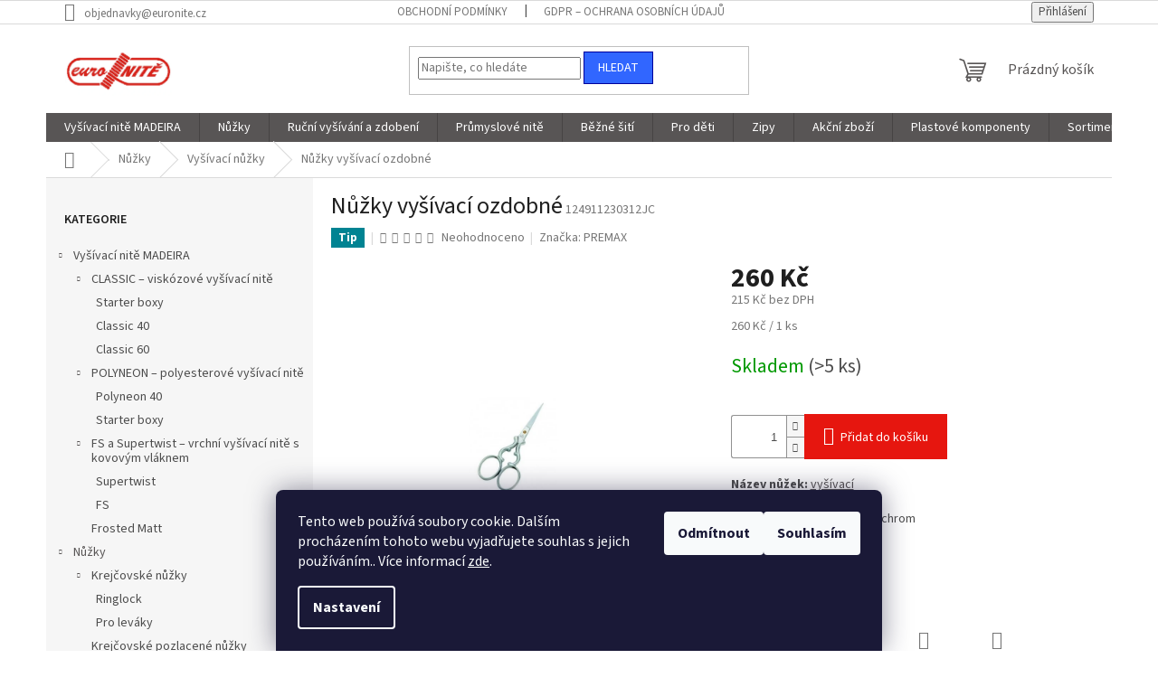

--- FILE ---
content_type: text/html; charset=utf-8
request_url: https://obchod.euronite.cz/nuzky-vysivaci-ozdobne-4/
body_size: 27711
content:
<!doctype html><html lang="cs" dir="ltr" class="header-background-light external-fonts-loaded"><head><meta charset="utf-8" /><meta name="viewport" content="width=device-width,initial-scale=1" /><title>Euronitě s.r.o. – Profesionální potřeby pro šití, vyšívání a stříhání</title><link rel="preconnect" href="https://cdn.myshoptet.com" /><link rel="dns-prefetch" href="https://cdn.myshoptet.com" /><link rel="preload" href="https://cdn.myshoptet.com/prj/dist/master/cms/libs/jquery/jquery-1.11.3.min.js" as="script" /><link href="https://cdn.myshoptet.com/prj/dist/master/cms/templates/frontend_templates/shared/css/font-face/source-sans-3.css" rel="stylesheet"><link href="https://cdn.myshoptet.com/prj/dist/master/shop/dist/font-shoptet-11.css.62c94c7785ff2cea73b2.css" rel="stylesheet"><script>
dataLayer = [];
dataLayer.push({'shoptet' : {
    "pageId": 732,
    "pageType": "productDetail",
    "currency": "CZK",
    "currencyInfo": {
        "decimalSeparator": ",",
        "exchangeRate": 1,
        "priceDecimalPlaces": 0,
        "symbol": "K\u010d",
        "symbolLeft": 0,
        "thousandSeparator": " "
    },
    "language": "cs",
    "projectId": 473161,
    "product": {
        "id": 165,
        "guid": "0101dc6e-2cde-11ec-b1d3-ecf4bbdf609a",
        "hasVariants": false,
        "codes": [
            {
                "code": "124911230312JC",
                "quantity": "> 5",
                "stocks": [
                    {
                        "id": "ext",
                        "quantity": "> 5"
                    }
                ]
            }
        ],
        "code": "124911230312JC",
        "name": "N\u016f\u017eky vy\u0161\u00edvac\u00ed ozdobn\u00e9",
        "appendix": "",
        "weight": 0,
        "manufacturer": "PREMAX",
        "manufacturerGuid": "1EFBC572D1236856B5A57E2AD47941CC",
        "currentCategory": "N\u016f\u017eky | Vy\u0161\u00edvac\u00ed n\u016f\u017eky",
        "currentCategoryGuid": "ff7da33a-2b55-11ec-8496-b8ca3a6063f8",
        "defaultCategory": "N\u016f\u017eky | Vy\u0161\u00edvac\u00ed n\u016f\u017eky",
        "defaultCategoryGuid": "ff7da33a-2b55-11ec-8496-b8ca3a6063f8",
        "currency": "CZK",
        "priceWithVat": 260
    },
    "stocks": [
        {
            "id": "ext",
            "title": "Sklad",
            "isDeliveryPoint": 0,
            "visibleOnEshop": 1
        }
    ],
    "cartInfo": {
        "id": null,
        "freeShipping": false,
        "freeShippingFrom": 0,
        "leftToFreeGift": {
            "formattedPrice": "0 K\u010d",
            "priceLeft": 0
        },
        "freeGift": false,
        "leftToFreeShipping": {
            "priceLeft": 0,
            "dependOnRegion": 0,
            "formattedPrice": "0 K\u010d"
        },
        "discountCoupon": [],
        "getNoBillingShippingPrice": {
            "withoutVat": 0,
            "vat": 0,
            "withVat": 0
        },
        "cartItems": [],
        "taxMode": "ORDINARY"
    },
    "cart": [],
    "customer": {
        "priceRatio": 1,
        "priceListId": 1,
        "groupId": null,
        "registered": false,
        "mainAccount": false
    }
}});
dataLayer.push({'cookie_consent' : {
    "marketing": "denied",
    "analytics": "denied"
}});
document.addEventListener('DOMContentLoaded', function() {
    shoptet.consent.onAccept(function(agreements) {
        if (agreements.length == 0) {
            return;
        }
        dataLayer.push({
            'cookie_consent' : {
                'marketing' : (agreements.includes(shoptet.config.cookiesConsentOptPersonalisation)
                    ? 'granted' : 'denied'),
                'analytics': (agreements.includes(shoptet.config.cookiesConsentOptAnalytics)
                    ? 'granted' : 'denied')
            },
            'event': 'cookie_consent'
        });
    });
});
</script>
<meta property="og:type" content="website"><meta property="og:site_name" content="obchod.euronite.cz"><meta property="og:url" content="https://obchod.euronite.cz/nuzky-vysivaci-ozdobne-4/"><meta property="og:title" content="Euronitě s.r.o. – Profesionální potřeby pro šití, vyšívání a stříhání"><meta name="author" content="Euronitě"><meta name="web_author" content="Shoptet.cz"><meta name="dcterms.rightsHolder" content="obchod.euronite.cz"><meta name="robots" content="index,follow"><meta property="og:image" content="https://cdn.myshoptet.com/usr/obchod.euronite.cz/user/shop/big/165_v11230312jc-e1484915112898.jpg?61d2bda1"><meta property="og:description" content="Euronitě s.r.o. poskytuje vše pro profesionální šití, vyšívání a stříhání. Nabízíme kvalitní nitě, nástroje a materiály pro vaše kreativní projekty. Spolehněte se na nás pro perfektní výsledky."><meta name="description" content="Euronitě s.r.o. poskytuje vše pro profesionální šití, vyšívání a stříhání. Nabízíme kvalitní nitě, nástroje a materiály pro vaše kreativní projekty. Spolehněte se na nás pro perfektní výsledky."><meta name="google-site-verification" content="yn6nYAIwV2nb4C3CsUrZmXnt3PBv0JokMZYTl_Cdles"><meta property="product:price:amount" content="260"><meta property="product:price:currency" content="CZK"><style>:root {--color-primary: #585555;--color-primary-h: 0;--color-primary-s: 2%;--color-primary-l: 34%;--color-primary-hover: #c0c0c0;--color-primary-hover-h: 0;--color-primary-hover-s: 0%;--color-primary-hover-l: 75%;--color-secondary: #e6160f;--color-secondary-h: 2;--color-secondary-s: 88%;--color-secondary-l: 48%;--color-secondary-hover: #2389af;--color-secondary-hover-h: 196;--color-secondary-hover-s: 67%;--color-secondary-hover-l: 41%;--color-tertiary: #3166ff;--color-tertiary-h: 225;--color-tertiary-s: 100%;--color-tertiary-l: 60%;--color-tertiary-hover: #00009b;--color-tertiary-hover-h: 240;--color-tertiary-hover-s: 100%;--color-tertiary-hover-l: 30%;--color-header-background: #e0e0e0;--template-font: "Source Sans 3";--template-headings-font: "Source Sans 3";--header-background-url: none;--cookies-notice-background: #1A1937;--cookies-notice-color: #F8FAFB;--cookies-notice-button-hover: #f5f5f5;--cookies-notice-link-hover: #27263f;--templates-update-management-preview-mode-content: "Náhled aktualizací šablony je aktivní pro váš prohlížeč."}</style>
    
    <link href="https://cdn.myshoptet.com/prj/dist/master/shop/dist/main-11.less.5a24dcbbdabfd189c152.css" rel="stylesheet" />
                <link href="https://cdn.myshoptet.com/prj/dist/master/shop/dist/mobile-header-v1-11.less.1ee105d41b5f713c21aa.css" rel="stylesheet" />
    
    <script>var shoptet = shoptet || {};</script>
    <script src="https://cdn.myshoptet.com/prj/dist/master/shop/dist/main-3g-header.js.05f199e7fd2450312de2.js"></script>
<!-- User include --><!-- /User include --><link rel="shortcut icon" href="/favicon.ico" type="image/x-icon" /><link rel="canonical" href="https://obchod.euronite.cz/nuzky-vysivaci-ozdobne-4/" />    <script>
        var _hwq = _hwq || [];
        _hwq.push(['setKey', '0D6ADC021D99303BE91701ABB02626E3']);
        _hwq.push(['setTopPos', '200']);
        _hwq.push(['showWidget', '22']);
        (function() {
            var ho = document.createElement('script');
            ho.src = 'https://cz.im9.cz/direct/i/gjs.php?n=wdgt&sak=0D6ADC021D99303BE91701ABB02626E3';
            var s = document.getElementsByTagName('script')[0]; s.parentNode.insertBefore(ho, s);
        })();
    </script>
<style>/* custom background */@media (min-width: 992px) {body {background-position: left top;background-repeat: repeat !important;background-attachment: fixed;}}</style>    <!-- Global site tag (gtag.js) - Google Analytics -->
    <script async src="https://www.googletagmanager.com/gtag/js?id=17729533096"></script>
    <script>
        
        window.dataLayer = window.dataLayer || [];
        function gtag(){dataLayer.push(arguments);}
        

                    console.debug('default consent data');

            gtag('consent', 'default', {"ad_storage":"denied","analytics_storage":"denied","ad_user_data":"denied","ad_personalization":"denied","wait_for_update":500});
            dataLayer.push({
                'event': 'default_consent'
            });
        
        gtag('js', new Date());

        
                gtag('config', 'G-BN6EY9KDSG', {"groups":"GA4","send_page_view":false,"content_group":"productDetail","currency":"CZK","page_language":"cs"});
        
                gtag('config', 'AW-994283410');
        
                gtag('config', 'AW-17729533096');
        
        
        
        
                    gtag('event', 'page_view', {"send_to":"GA4","page_language":"cs","content_group":"productDetail","currency":"CZK"});
        
                gtag('set', 'currency', 'CZK');

        gtag('event', 'view_item', {
            "send_to": "UA",
            "items": [
                {
                    "id": "124911230312JC",
                    "name": "N\u016f\u017eky vy\u0161\u00edvac\u00ed ozdobn\u00e9",
                    "category": "N\u016f\u017eky \/ Vy\u0161\u00edvac\u00ed n\u016f\u017eky",
                                        "brand": "PREMAX",
                                                            "price": 215
                }
            ]
        });
        
        
        
        
        
                    gtag('event', 'view_item', {"send_to":"GA4","page_language":"cs","content_group":"productDetail","value":215,"currency":"CZK","items":[{"item_id":"124911230312JC","item_name":"N\u016f\u017eky vy\u0161\u00edvac\u00ed ozdobn\u00e9","item_brand":"PREMAX","item_category":"N\u016f\u017eky","item_category2":"Vy\u0161\u00edvac\u00ed n\u016f\u017eky","price":215,"quantity":1,"index":0}]});
        
        
        
        
        
        
        
        document.addEventListener('DOMContentLoaded', function() {
            if (typeof shoptet.tracking !== 'undefined') {
                for (var id in shoptet.tracking.bannersList) {
                    gtag('event', 'view_promotion', {
                        "send_to": "UA",
                        "promotions": [
                            {
                                "id": shoptet.tracking.bannersList[id].id,
                                "name": shoptet.tracking.bannersList[id].name,
                                "position": shoptet.tracking.bannersList[id].position
                            }
                        ]
                    });
                }
            }

            shoptet.consent.onAccept(function(agreements) {
                if (agreements.length !== 0) {
                    console.debug('gtag consent accept');
                    var gtagConsentPayload =  {
                        'ad_storage': agreements.includes(shoptet.config.cookiesConsentOptPersonalisation)
                            ? 'granted' : 'denied',
                        'analytics_storage': agreements.includes(shoptet.config.cookiesConsentOptAnalytics)
                            ? 'granted' : 'denied',
                                                                                                'ad_user_data': agreements.includes(shoptet.config.cookiesConsentOptPersonalisation)
                            ? 'granted' : 'denied',
                        'ad_personalization': agreements.includes(shoptet.config.cookiesConsentOptPersonalisation)
                            ? 'granted' : 'denied',
                        };
                    console.debug('update consent data', gtagConsentPayload);
                    gtag('consent', 'update', gtagConsentPayload);
                    dataLayer.push(
                        { 'event': 'update_consent' }
                    );
                }
            });
        });
    </script>
<script>
    (function(t, r, a, c, k, i, n, g) { t['ROIDataObject'] = k;
    t[k]=t[k]||function(){ (t[k].q=t[k].q||[]).push(arguments) },t[k].c=i;n=r.createElement(a),
    g=r.getElementsByTagName(a)[0];n.async=1;n.src=c;g.parentNode.insertBefore(n,g)
    })(window, document, 'script', '//www.heureka.cz/ocm/sdk.js?source=shoptet&version=2&page=product_detail', 'heureka', 'cz');

    heureka('set_user_consent', 0);
</script>
</head><body class="desktop id-732 in-vysivaci-nuzky template-11 type-product type-detail multiple-columns-body columns-mobile-2 columns-3 ums_forms_redesign--off ums_a11y_category_page--on ums_discussion_rating_forms--off ums_flags_display_unification--on ums_a11y_login--on mobile-header-version-1"><noscript>
    <style>
        #header {
            padding-top: 0;
            position: relative !important;
            top: 0;
        }
        .header-navigation {
            position: relative !important;
        }
        .overall-wrapper {
            margin: 0 !important;
        }
        body:not(.ready) {
            visibility: visible !important;
        }
    </style>
    <div class="no-javascript">
        <div class="no-javascript__title">Musíte změnit nastavení vašeho prohlížeče</div>
        <div class="no-javascript__text">Podívejte se na: <a href="https://www.google.com/support/bin/answer.py?answer=23852">Jak povolit JavaScript ve vašem prohlížeči</a>.</div>
        <div class="no-javascript__text">Pokud používáte software na blokování reklam, může být nutné povolit JavaScript z této stránky.</div>
        <div class="no-javascript__text">Děkujeme.</div>
    </div>
</noscript>

        <div id="fb-root"></div>
        <script>
            window.fbAsyncInit = function() {
                FB.init({
                    autoLogAppEvents : true,
                    xfbml            : true,
                    version          : 'v24.0'
                });
            };
        </script>
        <script async defer crossorigin="anonymous" src="https://connect.facebook.net/cs_CZ/sdk.js#xfbml=1&version=v24.0"></script>    <div class="siteCookies siteCookies--bottom siteCookies--dark js-siteCookies" role="dialog" data-testid="cookiesPopup" data-nosnippet>
        <div class="siteCookies__form">
            <div class="siteCookies__content">
                <div class="siteCookies__text">
                    Tento web používá soubory cookie. Dalším procházením tohoto webu vyjadřujete souhlas s jejich používáním.. Více informací <a href="http://www.euronite.cz/podminky-ochrany-osobnich-udaju/" target="_blank" rel="noopener noreferrer">zde</a>.
                </div>
                <p class="siteCookies__links">
                    <button class="siteCookies__link js-cookies-settings" aria-label="Nastavení cookies" data-testid="cookiesSettings">Nastavení</button>
                </p>
            </div>
            <div class="siteCookies__buttonWrap">
                                    <button class="siteCookies__button js-cookiesConsentSubmit" value="reject" aria-label="Odmítnout cookies" data-testid="buttonCookiesReject">Odmítnout</button>
                                <button class="siteCookies__button js-cookiesConsentSubmit" value="all" aria-label="Přijmout cookies" data-testid="buttonCookiesAccept">Souhlasím</button>
            </div>
        </div>
        <script>
            document.addEventListener("DOMContentLoaded", () => {
                const siteCookies = document.querySelector('.js-siteCookies');
                document.addEventListener("scroll", shoptet.common.throttle(() => {
                    const st = document.documentElement.scrollTop;
                    if (st > 1) {
                        siteCookies.classList.add('siteCookies--scrolled');
                    } else {
                        siteCookies.classList.remove('siteCookies--scrolled');
                    }
                }, 100));
            });
        </script>
    </div>
<a href="#content" class="skip-link sr-only">Přejít na obsah</a><div class="overall-wrapper"><div class="user-action"><div class="container">
    <div class="user-action-in">
                    <div id="login" class="user-action-login popup-widget login-widget" role="dialog" aria-labelledby="loginHeading">
        <div class="popup-widget-inner">
                            <h2 id="loginHeading">Přihlášení k vašemu účtu</h2><div id="customerLogin"><form action="/action/Customer/Login/" method="post" id="formLoginIncluded" class="csrf-enabled formLogin" data-testid="formLogin"><input type="hidden" name="referer" value="" /><div class="form-group"><div class="input-wrapper email js-validated-element-wrapper no-label"><input type="email" name="email" class="form-control" autofocus placeholder="E-mailová adresa (např. jan@novak.cz)" data-testid="inputEmail" autocomplete="email" required /></div></div><div class="form-group"><div class="input-wrapper password js-validated-element-wrapper no-label"><input type="password" name="password" class="form-control" placeholder="Heslo" data-testid="inputPassword" autocomplete="current-password" required /><span class="no-display">Nemůžete vyplnit toto pole</span><input type="text" name="surname" value="" class="no-display" /></div></div><div class="form-group"><div class="login-wrapper"><button type="submit" class="btn btn-secondary btn-text btn-login" data-testid="buttonSubmit">Přihlásit se</button><div class="password-helper"><a href="/registrace/" data-testid="signup" rel="nofollow">Nová registrace</a><a href="/klient/zapomenute-heslo/" rel="nofollow">Zapomenuté heslo</a></div></div></div></form>
</div>                    </div>
    </div>

                            <div id="cart-widget" class="user-action-cart popup-widget cart-widget loader-wrapper" data-testid="popupCartWidget" role="dialog" aria-hidden="true">
    <div class="popup-widget-inner cart-widget-inner place-cart-here">
        <div class="loader-overlay">
            <div class="loader"></div>
        </div>
    </div>

    <div class="cart-widget-button">
        <a href="/kosik/" class="btn btn-conversion" id="continue-order-button" rel="nofollow" data-testid="buttonNextStep">Pokračovat do košíku</a>
    </div>
</div>
            </div>
</div>
</div><div class="top-navigation-bar" data-testid="topNavigationBar">

    <div class="container">

        <div class="top-navigation-contacts">
            <strong>Zákaznická podpora:</strong><a href="mailto:objednavky@euronite.cz" class="project-email" data-testid="contactboxEmail"><span>objednavky@euronite.cz</span></a>        </div>

                            <div class="top-navigation-menu">
                <div class="top-navigation-menu-trigger"></div>
                <ul class="top-navigation-bar-menu">
                                            <li class="top-navigation-menu-item-39">
                            <a href="/obchodni-podminky/">Obchodní podmínky</a>
                        </li>
                                            <li class="top-navigation-menu-item-882">
                            <a href="/gdpr---ochrana-osobnich--udaju/">GDPR – ochrana osobních  údajů</a>
                        </li>
                                    </ul>
                <ul class="top-navigation-bar-menu-helper"></ul>
            </div>
        
        <div class="top-navigation-tools">
            <div class="responsive-tools">
                <a href="#" class="toggle-window" data-target="search" aria-label="Hledat" data-testid="linkSearchIcon"></a>
                                                            <a href="#" class="toggle-window" data-target="login"></a>
                                                    <a href="#" class="toggle-window" data-target="navigation" aria-label="Menu" data-testid="hamburgerMenu"></a>
            </div>
                        <button class="top-nav-button top-nav-button-login toggle-window" type="button" data-target="login" aria-haspopup="dialog" aria-controls="login" aria-expanded="false" data-testid="signin"><span>Přihlášení</span></button>        </div>

    </div>

</div>
<header id="header"><div class="container navigation-wrapper">
    <div class="header-top">
        <div class="site-name-wrapper">
            <div class="site-name"><a href="/" data-testid="linkWebsiteLogo"><img src="https://cdn.myshoptet.com/usr/obchod.euronite.cz/user/logos/logo_png2.png" alt="Euronitě" fetchpriority="low" /></a></div>        </div>
        <div class="search" itemscope itemtype="https://schema.org/WebSite">
            <meta itemprop="headline" content="Vyšívací nůžky"/><meta itemprop="url" content="https://obchod.euronite.cz"/><meta itemprop="text" content="Euronitě s.r.o. poskytuje vše pro profesionální šití, vyšívání a stříhání. Nabízíme kvalitní nitě, nástroje a materiály pro vaše kreativní projekty. Spolehněte se na nás pro perfektní výsledky."/>            <form action="/action/ProductSearch/prepareString/" method="post"
    id="formSearchForm" class="search-form compact-form js-search-main"
    itemprop="potentialAction" itemscope itemtype="https://schema.org/SearchAction" data-testid="searchForm">
    <fieldset>
        <meta itemprop="target"
            content="https://obchod.euronite.cz/vyhledavani/?string={string}"/>
        <input type="hidden" name="language" value="cs"/>
        
            
<input
    type="search"
    name="string"
        class="query-input form-control search-input js-search-input"
    placeholder="Napište, co hledáte"
    autocomplete="off"
    required
    itemprop="query-input"
    aria-label="Vyhledávání"
    data-testid="searchInput"
>
            <button type="submit" class="btn btn-default" data-testid="searchBtn">Hledat</button>
        
    </fieldset>
</form>
        </div>
        <div class="navigation-buttons">
                
    <a href="/kosik/" class="btn btn-icon toggle-window cart-count" data-target="cart" data-hover="true" data-redirect="true" data-testid="headerCart" rel="nofollow" aria-haspopup="dialog" aria-expanded="false" aria-controls="cart-widget">
        
                <span class="sr-only">Nákupní košík</span>
        
            <span class="cart-price visible-lg-inline-block" data-testid="headerCartPrice">
                                    Prázdný košík                            </span>
        
    
            </a>
        </div>
    </div>
    <nav id="navigation" aria-label="Hlavní menu" data-collapsible="true"><div class="navigation-in menu"><ul class="menu-level-1" role="menubar" data-testid="headerMenuItems"><li class="menu-item-711 ext" role="none"><a href="/vysivaci-nite-madeira/" data-testid="headerMenuItem" role="menuitem" aria-haspopup="true" aria-expanded="false"><b>Vyšívací nitě MADEIRA</b><span class="submenu-arrow"></span></a><ul class="menu-level-2" aria-label="Vyšívací nitě MADEIRA" tabindex="-1" role="menu"><li class="menu-item-714 has-third-level" role="none"><a href="/classic---viskozove-vysivaci-nite/" class="menu-image" data-testid="headerMenuItem" tabindex="-1" aria-hidden="true"><img src="data:image/svg+xml,%3Csvg%20width%3D%22140%22%20height%3D%22100%22%20xmlns%3D%22http%3A%2F%2Fwww.w3.org%2F2000%2Fsvg%22%3E%3C%2Fsvg%3E" alt="" aria-hidden="true" width="140" height="100"  data-src="https://cdn.myshoptet.com/usr/obchod.euronite.cz/user/categories/thumb/classic60-g.png" fetchpriority="low" /></a><div><a href="/classic---viskozove-vysivaci-nite/" data-testid="headerMenuItem" role="menuitem"><span>CLASSIC – viskózové vyšívací nitě</span></a>
                                                    <ul class="menu-level-3" role="menu">
                                                                    <li class="menu-item-792" role="none">
                                        <a href="/starter-boxy/" data-testid="headerMenuItem" role="menuitem">
                                            Starter boxy</a>,                                    </li>
                                                                    <li class="menu-item-795" role="none">
                                        <a href="/classic-40/" data-testid="headerMenuItem" role="menuitem">
                                            Classic 40</a>,                                    </li>
                                                                    <li class="menu-item-798" role="none">
                                        <a href="/classic-60/" data-testid="headerMenuItem" role="menuitem">
                                            Classic 60</a>                                    </li>
                                                            </ul>
                        </div></li><li class="menu-item-717 has-third-level" role="none"><a href="/polyneon---polyesterove-vysivaci-nite/" class="menu-image" data-testid="headerMenuItem" tabindex="-1" aria-hidden="true"><img src="data:image/svg+xml,%3Csvg%20width%3D%22140%22%20height%3D%22100%22%20xmlns%3D%22http%3A%2F%2Fwww.w3.org%2F2000%2Fsvg%22%3E%3C%2Fsvg%3E" alt="" aria-hidden="true" width="140" height="100"  data-src="https://cdn.myshoptet.com/usr/obchod.euronite.cz/user/categories/thumb/polyneongroup.png" fetchpriority="low" /></a><div><a href="/polyneon---polyesterove-vysivaci-nite/" data-testid="headerMenuItem" role="menuitem"><span>POLYNEON – polyesterové vyšívací nitě</span></a>
                                                    <ul class="menu-level-3" role="menu">
                                                                    <li class="menu-item-801" role="none">
                                        <a href="/polyneon-40/" data-testid="headerMenuItem" role="menuitem">
                                            Polyneon 40</a>,                                    </li>
                                                                    <li class="menu-item-804" role="none">
                                        <a href="/starter-boxy-2/" data-testid="headerMenuItem" role="menuitem">
                                            Starter boxy</a>                                    </li>
                                                            </ul>
                        </div></li><li class="menu-item-720 has-third-level" role="none"><a href="/fs-a-supertwist/" class="menu-image" data-testid="headerMenuItem" tabindex="-1" aria-hidden="true"><img src="data:image/svg+xml,%3Csvg%20width%3D%22140%22%20height%3D%22100%22%20xmlns%3D%22http%3A%2F%2Fwww.w3.org%2F2000%2Fsvg%22%3E%3C%2Fsvg%3E" alt="" aria-hidden="true" width="140" height="100"  data-src="https://cdn.myshoptet.com/usr/obchod.euronite.cz/user/categories/thumb/supertwist_gruppe.png" fetchpriority="low" /></a><div><a href="/fs-a-supertwist/" data-testid="headerMenuItem" role="menuitem"><span>FS a Supertwist – vrchní vyšívací nitě s kovovým vláknem</span></a>
                                                    <ul class="menu-level-3" role="menu">
                                                                    <li class="menu-item-822" role="none">
                                        <a href="/supertwist/" data-testid="headerMenuItem" role="menuitem">
                                            Supertwist</a>,                                    </li>
                                                                    <li class="menu-item-825" role="none">
                                        <a href="/fs/" data-testid="headerMenuItem" role="menuitem">
                                            FS</a>                                    </li>
                                                            </ul>
                        </div></li><li class="menu-item-840" role="none"><a href="/frosted-matt/" class="menu-image" data-testid="headerMenuItem" tabindex="-1" aria-hidden="true"><img src="data:image/svg+xml,%3Csvg%20width%3D%22140%22%20height%3D%22100%22%20xmlns%3D%22http%3A%2F%2Fwww.w3.org%2F2000%2Fsvg%22%3E%3C%2Fsvg%3E" alt="" aria-hidden="true" width="140" height="100"  data-src="https://cdn.myshoptet.com/usr/obchod.euronite.cz/user/categories/thumb/940-7786.jpg" fetchpriority="low" /></a><div><a href="/frosted-matt/" data-testid="headerMenuItem" role="menuitem"><span>Frosted Matt</span></a>
                        </div></li></ul></li>
<li class="menu-item-723 ext" role="none"><a href="/nuzky/" data-testid="headerMenuItem" role="menuitem" aria-haspopup="true" aria-expanded="false"><b>Nůžky</b><span class="submenu-arrow"></span></a><ul class="menu-level-2" aria-label="Nůžky" tabindex="-1" role="menu"><li class="menu-item-726 has-third-level" role="none"><a href="/krejcovske-nuzky/" class="menu-image" data-testid="headerMenuItem" tabindex="-1" aria-hidden="true"><img src="data:image/svg+xml,%3Csvg%20width%3D%22140%22%20height%3D%22100%22%20xmlns%3D%22http%3A%2F%2Fwww.w3.org%2F2000%2Fsvg%22%3E%3C%2Fsvg%3E" alt="" aria-hidden="true" width="140" height="100"  data-src="https://cdn.myshoptet.com/usr/obchod.euronite.cz/user/categories/thumb/f11980800-300x252.jpg" fetchpriority="low" /></a><div><a href="/krejcovske-nuzky/" data-testid="headerMenuItem" role="menuitem"><span>Krejčovské nůžky</span></a>
                                                    <ul class="menu-level-3" role="menu">
                                                                    <li class="menu-item-810" role="none">
                                        <a href="/ringlock/" data-testid="headerMenuItem" role="menuitem">
                                            Ringlock</a>,                                    </li>
                                                                    <li class="menu-item-813" role="none">
                                        <a href="/pro-levaky/" data-testid="headerMenuItem" role="menuitem">
                                            Pro leváky</a>                                    </li>
                                                            </ul>
                        </div></li><li class="menu-item-729" role="none"><a href="/nuzky-potazene-14-karatovym-zlatem/" class="menu-image" data-testid="headerMenuItem" tabindex="-1" aria-hidden="true"><img src="data:image/svg+xml,%3Csvg%20width%3D%22140%22%20height%3D%22100%22%20xmlns%3D%22http%3A%2F%2Fwww.w3.org%2F2000%2Fsvg%22%3E%3C%2Fsvg%3E" alt="" aria-hidden="true" width="140" height="100"  data-src="https://cdn.myshoptet.com/usr/obchod.euronite.cz/user/categories/thumb/1126-0600d-300x250.jpg" fetchpriority="low" /></a><div><a href="/nuzky-potazene-14-karatovym-zlatem/" data-testid="headerMenuItem" role="menuitem"><span>Krejčovské pozlacené nůžky</span></a>
                        </div></li><li class="menu-item-732 active" role="none"><a href="/vysivaci-nuzky/" class="menu-image" data-testid="headerMenuItem" tabindex="-1" aria-hidden="true"><img src="data:image/svg+xml,%3Csvg%20width%3D%22140%22%20height%3D%22100%22%20xmlns%3D%22http%3A%2F%2Fwww.w3.org%2F2000%2Fsvg%22%3E%3C%2Fsvg%3E" alt="" aria-hidden="true" width="140" height="100"  data-src="https://cdn.myshoptet.com/usr/obchod.euronite.cz/user/categories/thumb/f81110400c.jpg" fetchpriority="low" /></a><div><a href="/vysivaci-nuzky/" data-testid="headerMenuItem" role="menuitem"><span>Vyšívací nůžky</span></a>
                        </div></li><li class="menu-item-780" role="none"><a href="/kancelarske-a-skolni-nuzky/" class="menu-image" data-testid="headerMenuItem" tabindex="-1" aria-hidden="true"><img src="data:image/svg+xml,%3Csvg%20width%3D%22140%22%20height%3D%22100%22%20xmlns%3D%22http%3A%2F%2Fwww.w3.org%2F2000%2Fsvg%22%3E%3C%2Fsvg%3E" alt="" aria-hidden="true" width="140" height="100"  data-src="https://cdn.myshoptet.com/usr/obchod.euronite.cz/user/categories/thumb/b61590500k-275x300.jpg" fetchpriority="low" /></a><div><a href="/kancelarske-a-skolni-nuzky/" data-testid="headerMenuItem" role="menuitem"><span>Kancelářské a školní nůžky</span></a>
                        </div></li><li class="menu-item-783" role="none"><a href="/kadernicke-nuzky/" class="menu-image" data-testid="headerMenuItem" tabindex="-1" aria-hidden="true"><img src="data:image/svg+xml,%3Csvg%20width%3D%22140%22%20height%3D%22100%22%20xmlns%3D%22http%3A%2F%2Fwww.w3.org%2F2000%2Fsvg%22%3E%3C%2Fsvg%3E" alt="" aria-hidden="true" width="140" height="100"  data-src="https://cdn.myshoptet.com/usr/obchod.euronite.cz/user/categories/thumb/8220-0512s-300x250.jpg" fetchpriority="low" /></a><div><a href="/kadernicke-nuzky/" data-testid="headerMenuItem" role="menuitem"><span>Kadeřnické nůžky</span></a>
                        </div></li><li class="menu-item-786" role="none"><a href="/manikura-a-pedikura/" class="menu-image" data-testid="headerMenuItem" tabindex="-1" aria-hidden="true"><img src="data:image/svg+xml,%3Csvg%20width%3D%22140%22%20height%3D%22100%22%20xmlns%3D%22http%3A%2F%2Fwww.w3.org%2F2000%2Fsvg%22%3E%3C%2Fsvg%3E" alt="" aria-hidden="true" width="140" height="100"  data-src="https://cdn.myshoptet.com/usr/obchod.euronite.cz/user/categories/thumb/f70220312m-300x269.jpg" fetchpriority="low" /></a><div><a href="/manikura-a-pedikura/" data-testid="headerMenuItem" role="menuitem"><span>Manikúra a pedikůra</span></a>
                        </div></li></ul></li>
<li class="menu-item-741" role="none"><a href="/rucni-vysivani-a-zdobeni/" data-testid="headerMenuItem" role="menuitem" aria-expanded="false"><b>Ruční vyšívání a zdobení</b></a></li>
<li class="menu-item-750 ext" role="none"><a href="/prumyslove-nite/" data-testid="headerMenuItem" role="menuitem" aria-haspopup="true" aria-expanded="false"><b>Průmyslové nitě</b><span class="submenu-arrow"></span></a><ul class="menu-level-2" aria-label="Průmyslové nitě" tabindex="-1" role="menu"><li class="menu-item-888" role="none"><a href="/spletany-polyester/" class="menu-image" data-testid="headerMenuItem" tabindex="-1" aria-hidden="true"><img src="data:image/svg+xml,%3Csvg%20width%3D%22140%22%20height%3D%22100%22%20xmlns%3D%22http%3A%2F%2Fwww.w3.org%2F2000%2Fsvg%22%3E%3C%2Fsvg%3E" alt="" aria-hidden="true" width="140" height="100"  data-src="https://cdn.myshoptet.com/usr/obchod.euronite.cz/user/categories/thumb/combi_1.jpg" fetchpriority="low" /></a><div><a href="/spletany-polyester/" data-testid="headerMenuItem" role="menuitem"><span>Splétaný polyester</span></a>
                        </div></li><li class="menu-item-894" role="none"><a href="/polyesterove-hedvabi/" class="menu-image" data-testid="headerMenuItem" tabindex="-1" aria-hidden="true"><img src="data:image/svg+xml,%3Csvg%20width%3D%22140%22%20height%3D%22100%22%20xmlns%3D%22http%3A%2F%2Fwww.w3.org%2F2000%2Fsvg%22%3E%3C%2Fsvg%3E" alt="" aria-hidden="true" width="140" height="100"  data-src="https://cdn.myshoptet.com/usr/obchod.euronite.cz/user/categories/thumb/anefil.jpg" fetchpriority="low" /></a><div><a href="/polyesterove-hedvabi/" data-testid="headerMenuItem" role="menuitem"><span>Polyesterové hedvábí</span></a>
                        </div></li><li class="menu-item-906" role="none"><a href="/polyamid-bondovane-nite/" class="menu-image" data-testid="headerMenuItem" tabindex="-1" aria-hidden="true"><img src="data:image/svg+xml,%3Csvg%20width%3D%22140%22%20height%3D%22100%22%20xmlns%3D%22http%3A%2F%2Fwww.w3.org%2F2000%2Fsvg%22%3E%3C%2Fsvg%3E" alt="" aria-hidden="true" width="140" height="100"  data-src="https://cdn.myshoptet.com/usr/obchod.euronite.cz/user/categories/thumb/bonded_nylon.jpg" fetchpriority="low" /></a><div><a href="/polyamid-bondovane-nite/" data-testid="headerMenuItem" role="menuitem"><span>Polyamid - bondované nitě</span></a>
                        </div></li><li class="menu-item-920" role="none"><a href="/jadrove-nite/" class="menu-image" data-testid="headerMenuItem" tabindex="-1" aria-hidden="true"><img src="data:image/svg+xml,%3Csvg%20width%3D%22140%22%20height%3D%22100%22%20xmlns%3D%22http%3A%2F%2Fwww.w3.org%2F2000%2Fsvg%22%3E%3C%2Fsvg%3E" alt="" aria-hidden="true" width="140" height="100"  data-src="https://cdn.myshoptet.com/usr/obchod.euronite.cz/user/categories/thumb/ecore_modra.jpg" fetchpriority="low" /></a><div><a href="/jadrove-nite/" data-testid="headerMenuItem" role="menuitem"><span>Jádrové nitě</span></a>
                        </div></li></ul></li>
<li class="menu-item-855" role="none"><a href="/bezne-siti/" data-testid="headerMenuItem" role="menuitem" aria-expanded="false"><b>Běžné šití</b></a></li>
<li class="menu-item-849" role="none"><a href="/pro-deti/" data-testid="headerMenuItem" role="menuitem" aria-expanded="false"><b>Pro děti</b></a></li>
<li class="menu-item-900 ext" role="none"><a href="/zipy/" data-testid="headerMenuItem" role="menuitem" aria-haspopup="true" aria-expanded="false"><b>Zipy</b><span class="submenu-arrow"></span></a><ul class="menu-level-2" aria-label="Zipy" tabindex="-1" role="menu"><li class="menu-item-912" role="none"><a href="/zipova-metraz/" class="menu-image" data-testid="headerMenuItem" tabindex="-1" aria-hidden="true"><img src="data:image/svg+xml,%3Csvg%20width%3D%22140%22%20height%3D%22100%22%20xmlns%3D%22http%3A%2F%2Fwww.w3.org%2F2000%2Fsvg%22%3E%3C%2Fsvg%3E" alt="" aria-hidden="true" width="140" height="100"  data-src="https://cdn.myshoptet.com/usr/obchod.euronite.cz/user/categories/thumb/nylon-no-8-best-quality-zippers-500x500.jpeg" fetchpriority="low" /></a><div><a href="/zipova-metraz/" data-testid="headerMenuItem" role="menuitem"><span>Zipová metráž</span></a>
                        </div></li><li class="menu-item-915" role="none"><a href="/suche-zipy/" class="menu-image" data-testid="headerMenuItem" tabindex="-1" aria-hidden="true"><img src="data:image/svg+xml,%3Csvg%20width%3D%22140%22%20height%3D%22100%22%20xmlns%3D%22http%3A%2F%2Fwww.w3.org%2F2000%2Fsvg%22%3E%3C%2Fsvg%3E" alt="" aria-hidden="true" width="140" height="100"  data-src="https://cdn.myshoptet.com/usr/obchod.euronite.cz/user/categories/thumb/8a93974bb0ec23d2524da2bbb6fdd65428424301_original.jpeg" fetchpriority="low" /></a><div><a href="/suche-zipy/" data-testid="headerMenuItem" role="menuitem"><span>Suché zipy</span></a>
                        </div></li><li class="menu-item-932" role="none"><a href="/pasky/" class="menu-image" data-testid="headerMenuItem" tabindex="-1" aria-hidden="true"><img src="data:image/svg+xml,%3Csvg%20width%3D%22140%22%20height%3D%22100%22%20xmlns%3D%22http%3A%2F%2Fwww.w3.org%2F2000%2Fsvg%22%3E%3C%2Fsvg%3E" alt="" aria-hidden="true" width="140" height="100"  data-src="https://cdn.myshoptet.com/usr/obchod.euronite.cz/user/categories/thumb/th.jpg" fetchpriority="low" /></a><div><a href="/pasky/" data-testid="headerMenuItem" role="menuitem"><span>Pásky</span></a>
                        </div></li><li class="menu-item-935" role="none"><a href="/jezdce/" class="menu-image" data-testid="headerMenuItem" tabindex="-1" aria-hidden="true"><img src="data:image/svg+xml,%3Csvg%20width%3D%22140%22%20height%3D%22100%22%20xmlns%3D%22http%3A%2F%2Fwww.w3.org%2F2000%2Fsvg%22%3E%3C%2Fsvg%3E" alt="" aria-hidden="true" width="140" height="100"  data-src="https://cdn.myshoptet.com/usr/obchod.euronite.cz/user/categories/thumb/jezdec.png" fetchpriority="low" /></a><div><a href="/jezdce/" data-testid="headerMenuItem" role="menuitem"><span>Jezdce</span></a>
                        </div></li></ul></li>
<li class="menu-item-774" role="none"><a href="/akcni-zbozi/" data-testid="headerMenuItem" role="menuitem" aria-expanded="false"><b>Akční zboží</b></a></li>
<li class="menu-item-923" role="none"><a href="/plastove-komponenty/" data-testid="headerMenuItem" role="menuitem" aria-expanded="false"><b>Plastové komponenty</b></a></li>
<li class="menu-item-864 ext" role="none"><a href="/sortiment/" data-testid="headerMenuItem" role="menuitem" aria-haspopup="true" aria-expanded="false"><b>Sortiment</b><span class="submenu-arrow"></span></a><ul class="menu-level-2" aria-label="Sortiment" tabindex="-1" role="menu"><li class="" role="none"><a href="/sortiment/zipy-a-zipova-metraz/" class="menu-image" data-testid="headerMenuItem" tabindex="-1" aria-hidden="true"><img src="data:image/svg+xml,%3Csvg%20width%3D%22140%22%20height%3D%22100%22%20xmlns%3D%22http%3A%2F%2Fwww.w3.org%2F2000%2Fsvg%22%3E%3C%2Fsvg%3E" alt="" aria-hidden="true" width="140" height="100"  data-src="https://cdn.myshoptet.com/usr/obchod.euronite.cz/user/articles/images/zip_spir__la_-_metalick___stuha.jpg" fetchpriority="low" /></a><div><a href="/sortiment/zipy-a-zipova-metraz/" data-testid="headerMenuItem" role="menuitem"><span>Zipy a zipová metráž</span></a>
                        </div></li><li class="" role="none"><a href="/sortiment/nuzky-evolution--deco-line/" class="menu-image" data-testid="headerMenuItem" tabindex="-1" aria-hidden="true"><img src="data:image/svg+xml,%3Csvg%20width%3D%22140%22%20height%3D%22100%22%20xmlns%3D%22http%3A%2F%2Fwww.w3.org%2F2000%2Fsvg%22%3E%3C%2Fsvg%3E" alt="" aria-hidden="true" width="140" height="100"  data-src="https://cdn.myshoptet.com/usr/obchod.euronite.cz/user/articles/images/d630970ara_premax-evolution-deco_sartina-7_ringlock.jpg" fetchpriority="low" /></a><div><a href="/sortiment/nuzky-evolution--deco-line/" data-testid="headerMenuItem" role="menuitem"><span>Nůžky Evolution Déco Line</span></a>
                        </div></li><li class="" role="none"><a href="/sortiment/polyesterova-striz/" class="menu-image" data-testid="headerMenuItem" tabindex="-1" aria-hidden="true"><img src="data:image/svg+xml,%3Csvg%20width%3D%22140%22%20height%3D%22100%22%20xmlns%3D%22http%3A%2F%2Fwww.w3.org%2F2000%2Fsvg%22%3E%3C%2Fsvg%3E" alt="" aria-hidden="true" width="140" height="100"  data-src="https://cdn.myshoptet.com/usr/obchod.euronite.cz/user/articles/images/eurolux.jpg" fetchpriority="low" /></a><div><a href="/sortiment/polyesterova-striz/" data-testid="headerMenuItem" role="menuitem"><span>Polyesterová střiž</span></a>
                        </div></li><li class="" role="none"><a href="/sortiment/https-obchod-euronite-cz-bavlnene-nite-nm40-300yds-/" class="menu-image" data-testid="headerMenuItem" tabindex="-1" aria-hidden="true"><img src="data:image/svg+xml,%3Csvg%20width%3D%22140%22%20height%3D%22100%22%20xmlns%3D%22http%3A%2F%2Fwww.w3.org%2F2000%2Fsvg%22%3E%3C%2Fsvg%3E" alt="" aria-hidden="true" width="140" height="100"  data-src="https://cdn.myshoptet.com/usr/obchod.euronite.cz/user/articles/images/cotton_100.jpg" fetchpriority="low" /></a><div><a href="/sortiment/https-obchod-euronite-cz-bavlnene-nite-nm40-300yds-/" data-testid="headerMenuItem" role="menuitem"><span>Bavlněné nitě</span></a>
                        </div></li><li class="" role="none"><a href="/sortiment/specialni-nite/" class="menu-image" data-testid="headerMenuItem" tabindex="-1" aria-hidden="true"><img src="data:image/svg+xml,%3Csvg%20width%3D%22140%22%20height%3D%22100%22%20xmlns%3D%22http%3A%2F%2Fwww.w3.org%2F2000%2Fsvg%22%3E%3C%2Fsvg%3E" alt="" aria-hidden="true" width="140" height="100"  data-src="https://cdn.myshoptet.com/usr/obchod.euronite.cz/user/articles/images/eurospun_(2).jpg" fetchpriority="low" /></a><div><a href="/sortiment/specialni-nite/" data-testid="headerMenuItem" role="menuitem"><span>Speciální nitě</span></a>
                        </div></li><li class="" role="none"><a href="/sortiment/skolni-a-kancelarske-nuzky/" class="menu-image" data-testid="headerMenuItem" tabindex="-1" aria-hidden="true"><img src="data:image/svg+xml,%3Csvg%20width%3D%22140%22%20height%3D%22100%22%20xmlns%3D%22http%3A%2F%2Fwww.w3.org%2F2000%2Fsvg%22%3E%3C%2Fsvg%3E" alt="" aria-hidden="true" width="140" height="100"  data-src="https://cdn.myshoptet.com/usr/obchod.euronite.cz/user/articles/images/5skol.jpg" fetchpriority="low" /></a><div><a href="/sortiment/skolni-a-kancelarske-nuzky/" data-testid="headerMenuItem" role="menuitem"><span>Školní a kancelářské nůžky</span></a>
                        </div></li><li class="" role="none"><a href="/sortiment/polyester-air-jet/" class="menu-image" data-testid="headerMenuItem" tabindex="-1" aria-hidden="true"><img src="data:image/svg+xml,%3Csvg%20width%3D%22140%22%20height%3D%22100%22%20xmlns%3D%22http%3A%2F%2Fwww.w3.org%2F2000%2Fsvg%22%3E%3C%2Fsvg%3E" alt="" aria-hidden="true" width="140" height="100"  data-src="https://cdn.myshoptet.com/usr/obchod.euronite.cz/user/articles/images/img_1349.jpg" fetchpriority="low" /></a><div><a href="/sortiment/polyester-air-jet/" data-testid="headerMenuItem" role="menuitem"><span>Polyester air-jet</span></a>
                        </div></li><li class="" role="none"><a href="/sortiment/kadernicke-a-holicske-nuzky/" class="menu-image" data-testid="headerMenuItem" tabindex="-1" aria-hidden="true"><img src="data:image/svg+xml,%3Csvg%20width%3D%22140%22%20height%3D%22100%22%20xmlns%3D%22http%3A%2F%2Fwww.w3.org%2F2000%2Fsvg%22%3E%3C%2Fsvg%3E" alt="" aria-hidden="true" width="140" height="100"  data-src="https://cdn.myshoptet.com/usr/obchod.euronite.cz/user/articles/images/12.jpg" fetchpriority="low" /></a><div><a href="/sortiment/kadernicke-a-holicske-nuzky/" data-testid="headerMenuItem" role="menuitem"><span>Kadeřnické a holičské nůžky</span></a>
                        </div></li><li class="" role="none"><a href="/sortiment/rucni-vysivani-a-zdobeni/" class="menu-image" data-testid="headerMenuItem" tabindex="-1" aria-hidden="true"><img src="data:image/svg+xml,%3Csvg%20width%3D%22140%22%20height%3D%22100%22%20xmlns%3D%22http%3A%2F%2Fwww.w3.org%2F2000%2Fsvg%22%3E%3C%2Fsvg%3E" alt="" aria-hidden="true" width="140" height="100"  data-src="https://cdn.myshoptet.com/usr/obchod.euronite.cz/user/articles/images/mad01.jpg" fetchpriority="low" /></a><div><a href="/sortiment/rucni-vysivani-a-zdobeni/" data-testid="headerMenuItem" role="menuitem"><span>Ruční vyšívání a zdobení</span></a>
                        </div></li><li class="" role="none"><a href="/sortiment/kvalitni-nuzky-pro-kazdou-profesi/" class="menu-image" data-testid="headerMenuItem" tabindex="-1" aria-hidden="true"><img src="data:image/svg+xml,%3Csvg%20width%3D%22140%22%20height%3D%22100%22%20xmlns%3D%22http%3A%2F%2Fwww.w3.org%2F2000%2Fsvg%22%3E%3C%2Fsvg%3E" alt="" aria-hidden="true" width="140" height="100"  data-src="https://cdn.myshoptet.com/usr/obchod.euronite.cz/user/articles/images/nuzky-kolecko-hp.jpg" fetchpriority="low" /></a><div><a href="/sortiment/kvalitni-nuzky-pro-kazdou-profesi/" data-testid="headerMenuItem" role="menuitem"><span>Kvalitní nůžky pro každou profesi</span></a>
                        </div></li><li class="" role="none"><a href="/sortiment/https-obchod-euronite-cz-vysivaci-nuzky-/" class="menu-image" data-testid="headerMenuItem" tabindex="-1" aria-hidden="true"><img src="data:image/svg+xml,%3Csvg%20width%3D%22140%22%20height%3D%22100%22%20xmlns%3D%22http%3A%2F%2Fwww.w3.org%2F2000%2Fsvg%22%3E%3C%2Fsvg%3E" alt="" aria-hidden="true" width="140" height="100"  data-src="https://cdn.myshoptet.com/usr/obchod.euronite.cz/user/articles/images/1126-0600d-300x250.jpg" fetchpriority="low" /></a><div><a href="/sortiment/https-obchod-euronite-cz-vysivaci-nuzky-/" data-testid="headerMenuItem" role="menuitem"><span>Vyšívací nůžky</span></a>
                        </div></li><li class="" role="none"><a href="/sortiment/polyamid---bondovane-nite/" class="menu-image" data-testid="headerMenuItem" tabindex="-1" aria-hidden="true"><img src="data:image/svg+xml,%3Csvg%20width%3D%22140%22%20height%3D%22100%22%20xmlns%3D%22http%3A%2F%2Fwww.w3.org%2F2000%2Fsvg%22%3E%3C%2Fsvg%3E" alt="" aria-hidden="true" width="140" height="100"  data-src="https://cdn.myshoptet.com/usr/obchod.euronite.cz/user/articles/images/bonded-nylon.jpg" fetchpriority="low" /></a><div><a href="/sortiment/polyamid---bondovane-nite/" data-testid="headerMenuItem" role="menuitem"><span>Polyamid – Bondované nitě</span></a>
                        </div></li><li class="" role="none"><a href="/sortiment/polyester/" class="menu-image" data-testid="headerMenuItem" tabindex="-1" aria-hidden="true"><img src="data:image/svg+xml,%3Csvg%20width%3D%22140%22%20height%3D%22100%22%20xmlns%3D%22http%3A%2F%2Fwww.w3.org%2F2000%2Fsvg%22%3E%3C%2Fsvg%3E" alt="" aria-hidden="true" width="140" height="100"  data-src="https://cdn.myshoptet.com/usr/obchod.euronite.cz/user/articles/images/polyester-thread.jpeg" fetchpriority="low" /></a><div><a href="/sortiment/polyester/" data-testid="headerMenuItem" role="menuitem"><span>Polyester</span></a>
                        </div></li><li class="" role="none"><a href="/sortiment/monofilove-nite/" class="menu-image" data-testid="headerMenuItem" tabindex="-1" aria-hidden="true"><img src="data:image/svg+xml,%3Csvg%20width%3D%22140%22%20height%3D%22100%22%20xmlns%3D%22http%3A%2F%2Fwww.w3.org%2F2000%2Fsvg%22%3E%3C%2Fsvg%3E" alt="" aria-hidden="true" width="140" height="100"  data-src="https://cdn.myshoptet.com/usr/obchod.euronite.cz/user/articles/images/colorific.jpg" fetchpriority="low" /></a><div><a href="/sortiment/monofilove-nite/" data-testid="headerMenuItem" role="menuitem"><span>Monofilové nitě</span></a>
                        </div></li><li class="" role="none"><a href="/sortiment/jadrove-nite/" class="menu-image" data-testid="headerMenuItem" tabindex="-1" aria-hidden="true"><img src="data:image/svg+xml,%3Csvg%20width%3D%22140%22%20height%3D%22100%22%20xmlns%3D%22http%3A%2F%2Fwww.w3.org%2F2000%2Fsvg%22%3E%3C%2Fsvg%3E" alt="" aria-hidden="true" width="140" height="100"  data-src="https://cdn.myshoptet.com/usr/obchod.euronite.cz/user/articles/images/dual_duty.jpg" fetchpriority="low" /></a><div><a href="/sortiment/jadrove-nite/" data-testid="headerMenuItem" role="menuitem"><span>Jádrové nitě</span></a>
                        </div></li><li class="" role="none"><a href="/sortiment/pleteni--hackovani--palickovani/" class="menu-image" data-testid="headerMenuItem" tabindex="-1" aria-hidden="true"><img src="data:image/svg+xml,%3Csvg%20width%3D%22140%22%20height%3D%22100%22%20xmlns%3D%22http%3A%2F%2Fwww.w3.org%2F2000%2Fsvg%22%3E%3C%2Fsvg%3E" alt="" aria-hidden="true" width="140" height="100"  data-src="https://cdn.myshoptet.com/usr/obchod.euronite.cz/user/articles/images/760100000000.jpg" fetchpriority="low" /></a><div><a href="/sortiment/pleteni--hackovani--palickovani/" data-testid="headerMenuItem" role="menuitem"><span>Pletení, háčkování, paličkování</span></a>
                        </div></li><li class="" role="none"><a href="/sortiment/spletany-polyester/" class="menu-image" data-testid="headerMenuItem" tabindex="-1" aria-hidden="true"><img src="data:image/svg+xml,%3Csvg%20width%3D%22140%22%20height%3D%22100%22%20xmlns%3D%22http%3A%2F%2Fwww.w3.org%2F2000%2Fsvg%22%3E%3C%2Fsvg%3E" alt="" aria-hidden="true" width="140" height="100"  data-src="https://cdn.myshoptet.com/usr/obchod.euronite.cz/user/articles/images/slam500.jpg" fetchpriority="low" /></a><div><a href="/sortiment/spletany-polyester/" data-testid="headerMenuItem" role="menuitem"><span>Splétaný polyester - voskované nitě</span></a>
                        </div></li><li class="" role="none"><a href="/sortiment/manikurni-a-pedikurni-nuzky/" class="menu-image" data-testid="headerMenuItem" tabindex="-1" aria-hidden="true"><img src="data:image/svg+xml,%3Csvg%20width%3D%22140%22%20height%3D%22100%22%20xmlns%3D%22http%3A%2F%2Fwww.w3.org%2F2000%2Fsvg%22%3E%3C%2Fsvg%3E" alt="" aria-hidden="true" width="140" height="100"  data-src="https://cdn.myshoptet.com/usr/obchod.euronite.cz/user/articles/images/7089-m-300x250.jpg" fetchpriority="low" /></a><div><a href="/sortiment/manikurni-a-pedikurni-nuzky/" data-testid="headerMenuItem" role="menuitem"><span>Manikúrní a pedikúrní nůžky</span></a>
                        </div></li><li class="" role="none"><a href="/sortiment/calounicke-nuzky/" class="menu-image" data-testid="headerMenuItem" tabindex="-1" aria-hidden="true"><img src="data:image/svg+xml,%3Csvg%20width%3D%22140%22%20height%3D%22100%22%20xmlns%3D%22http%3A%2F%2Fwww.w3.org%2F2000%2Fsvg%22%3E%3C%2Fsvg%3E" alt="" aria-hidden="true" width="140" height="100"  data-src="https://cdn.myshoptet.com/usr/obchod.euronite.cz/user/articles/images/3.jpg" fetchpriority="low" /></a><div><a href="/sortiment/calounicke-nuzky/" data-testid="headerMenuItem" role="menuitem"><span>Čalounické nůžky</span></a>
                        </div></li><li class="" role="none"><a href="/sortiment/nuzky-do-autolekarnicky/" class="menu-image" data-testid="headerMenuItem" tabindex="-1" aria-hidden="true"><img src="data:image/svg+xml,%3Csvg%20width%3D%22140%22%20height%3D%22100%22%20xmlns%3D%22http%3A%2F%2Fwww.w3.org%2F2000%2Fsvg%22%3E%3C%2Fsvg%3E" alt="" aria-hidden="true" width="140" height="100"  data-src="https://cdn.myshoptet.com/usr/obchod.euronite.cz/user/articles/images/lekarna2.jpg" fetchpriority="low" /></a><div><a href="/sortiment/nuzky-do-autolekarnicky/" data-testid="headerMenuItem" role="menuitem"><span>Nůžky do autolékárničky</span></a>
                        </div></li><li class="" role="none"><a href="/sortiment/entlovaci--nuzky/" class="menu-image" data-testid="headerMenuItem" tabindex="-1" aria-hidden="true"><img src="data:image/svg+xml,%3Csvg%20width%3D%22140%22%20height%3D%22100%22%20xmlns%3D%22http%3A%2F%2Fwww.w3.org%2F2000%2Fsvg%22%3E%3C%2Fsvg%3E" alt="" aria-hidden="true" width="140" height="100"  data-src="https://cdn.myshoptet.com/usr/obchod.euronite.cz/user/articles/images/3.jpg" fetchpriority="low" /></a><div><a href="/sortiment/entlovaci--nuzky/" data-testid="headerMenuItem" role="menuitem"><span>Entlovací nůžky</span></a>
                        </div></li><li class="" role="none"><a href="/sortiment/prumyslove-nuzky/" class="menu-image" data-testid="headerMenuItem" tabindex="-1" aria-hidden="true"><img src="data:image/svg+xml,%3Csvg%20width%3D%22140%22%20height%3D%22100%22%20xmlns%3D%22http%3A%2F%2Fwww.w3.org%2F2000%2Fsvg%22%3E%3C%2Fsvg%3E" alt="" aria-hidden="true" width="140" height="100"  data-src="https://cdn.myshoptet.com/usr/obchod.euronite.cz/user/articles/images/v63620800-288x300.jpg" fetchpriority="low" /></a><div><a href="/sortiment/prumyslove-nuzky/" data-testid="headerMenuItem" role="menuitem"><span>Průmyslové nůžky</span></a>
                        </div></li><li class="" role="none"><a href="/sortiment/https-obchod-euronite-cz-bezne-siti-/" class="menu-image" data-testid="headerMenuItem" tabindex="-1" aria-hidden="true"><img src="data:image/svg+xml,%3Csvg%20width%3D%22140%22%20height%3D%22100%22%20xmlns%3D%22http%3A%2F%2Fwww.w3.org%2F2000%2Fsvg%22%3E%3C%2Fsvg%3E" alt="" aria-hidden="true" width="140" height="100"  data-src="https://cdn.myshoptet.com/usr/obchod.euronite.cz/user/articles/images/threads-geb9feaee6_1920.jpg" fetchpriority="low" /></a><div><a href="/sortiment/https-obchod-euronite-cz-bezne-siti-/" data-testid="headerMenuItem" role="menuitem"><span>Ostatní sortiment</span></a>
                        </div></li><li class="" role="none"><a href="/sortiment/nuzky-pro-levaky/" class="menu-image" data-testid="headerMenuItem" tabindex="-1" aria-hidden="true"><img src="data:image/svg+xml,%3Csvg%20width%3D%22140%22%20height%3D%22100%22%20xmlns%3D%22http%3A%2F%2Fwww.w3.org%2F2000%2Fsvg%22%3E%3C%2Fsvg%3E" alt="" aria-hidden="true" width="140" height="100"  data-src="https://cdn.myshoptet.com/usr/obchod.euronite.cz/user/articles/images/4levaky.jpg" fetchpriority="low" /></a><div><a href="/sortiment/nuzky-pro-levaky/" data-testid="headerMenuItem" role="menuitem"><span>Nůžky pro leváky</span></a>
                        </div></li><li class="" role="none"><a href="/sortiment/plastove-komponenty/" class="menu-image" data-testid="headerMenuItem" tabindex="-1" aria-hidden="true"><img src="data:image/svg+xml,%3Csvg%20width%3D%22140%22%20height%3D%22100%22%20xmlns%3D%22http%3A%2F%2Fwww.w3.org%2F2000%2Fsvg%22%3E%3C%2Fsvg%3E" alt="" aria-hidden="true" width="140" height="100"  data-src="https://cdn.myshoptet.com/usr/obchod.euronite.cz/user/articles/images/wb-a-warrior.png" fetchpriority="low" /></a><div><a href="/sortiment/plastove-komponenty/" data-testid="headerMenuItem" role="menuitem"><span>Plastové komponenty</span></a>
                        </div></li><li class="" role="none"><a href="/sortiment/vysivaci-nite-madeira/" class="menu-image" data-testid="headerMenuItem" tabindex="-1" aria-hidden="true"><img src="data:image/svg+xml,%3Csvg%20width%3D%22140%22%20height%3D%22100%22%20xmlns%3D%22http%3A%2F%2Fwww.w3.org%2F2000%2Fsvg%22%3E%3C%2Fsvg%3E" alt="" aria-hidden="true" width="140" height="100"  data-src="https://cdn.myshoptet.com/usr/obchod.euronite.cz/user/articles/images/cl60_005cl60-g.jpg" fetchpriority="low" /></a><div><a href="/sortiment/vysivaci-nite-madeira/" data-testid="headerMenuItem" role="menuitem"><span>Vyšívací nitě MADEIRA</span></a>
                        </div></li></ul></li>
<li class="menu-item-682 ext" role="none"><a href="/barevnice/" data-testid="headerMenuItem" role="menuitem" aria-haspopup="true" aria-expanded="false"><b>Barevnice</b><span class="submenu-arrow"></span></a><ul class="menu-level-2" aria-label="Barevnice" tabindex="-1" role="menu"><li class="" role="none"><a href="/barevnice/barevnice-classic/" class="menu-image" data-testid="headerMenuItem" tabindex="-1" aria-hidden="true"><img src="data:image/svg+xml,%3Csvg%20width%3D%22140%22%20height%3D%22100%22%20xmlns%3D%22http%3A%2F%2Fwww.w3.org%2F2000%2Fsvg%22%3E%3C%2Fsvg%3E" alt="" aria-hidden="true" width="140" height="100"  data-src="https://cdn.myshoptet.com/usr/obchod.euronite.cz/user/articles/images/ivory_and_ash_grey_photo_diy_influencer_minimalist_instagram_post_set.png" fetchpriority="low" /></a><div><a href="/barevnice/barevnice-classic/" data-testid="headerMenuItem" role="menuitem"><span>Barevnice Classic</span></a>
                        </div></li><li class="" role="none"><a href="/barevnice/barevnice-burmilana/" class="menu-image" data-testid="headerMenuItem" tabindex="-1" aria-hidden="true"><img src="data:image/svg+xml,%3Csvg%20width%3D%22140%22%20height%3D%22100%22%20xmlns%3D%22http%3A%2F%2Fwww.w3.org%2F2000%2Fsvg%22%3E%3C%2Fsvg%3E" alt="" aria-hidden="true" width="140" height="100"  data-src="https://cdn.myshoptet.com/usr/obchod.euronite.cz/user/articles/images/ivory_and_ash_grey_photo_diy_influencer_minimalist_instagram_post_set-1.png" fetchpriority="low" /></a><div><a href="/barevnice/barevnice-burmilana/" data-testid="headerMenuItem" role="menuitem"><span>Barevnice - Burmilana</span></a>
                        </div></li><li class="" role="none"><a href="/barevnice/barevnice-frosted-matt/" class="menu-image" data-testid="headerMenuItem" tabindex="-1" aria-hidden="true"><img src="data:image/svg+xml,%3Csvg%20width%3D%22140%22%20height%3D%22100%22%20xmlns%3D%22http%3A%2F%2Fwww.w3.org%2F2000%2Fsvg%22%3E%3C%2Fsvg%3E" alt="" aria-hidden="true" width="140" height="100"  data-src="https://cdn.myshoptet.com/usr/obchod.euronite.cz/user/articles/images/ivory_and_ash_grey_photo_diy_influencer_minimalist_instagram_post_set-2.png" fetchpriority="low" /></a><div><a href="/barevnice/barevnice-frosted-matt/" data-testid="headerMenuItem" role="menuitem"><span>Barevnice - Frosted Matt</span></a>
                        </div></li><li class="" role="none"><a href="/barevnice/barevnice-fs-a-supertwist/" class="menu-image" data-testid="headerMenuItem" tabindex="-1" aria-hidden="true"><img src="data:image/svg+xml,%3Csvg%20width%3D%22140%22%20height%3D%22100%22%20xmlns%3D%22http%3A%2F%2Fwww.w3.org%2F2000%2Fsvg%22%3E%3C%2Fsvg%3E" alt="" aria-hidden="true" width="140" height="100"  data-src="https://cdn.myshoptet.com/usr/obchod.euronite.cz/user/articles/images/ivory_and_ash_grey_photo_diy_influencer_minimalist_instagram_post_set-3.png" fetchpriority="low" /></a><div><a href="/barevnice/barevnice-fs-a-supertwist/" data-testid="headerMenuItem" role="menuitem"><span>Barevnice - FS a Supertwist</span></a>
                        </div></li><li class="" role="none"><a href="/barevnice/barevnice-fire-fighter/" class="menu-image" data-testid="headerMenuItem" tabindex="-1" aria-hidden="true"><img src="data:image/svg+xml,%3Csvg%20width%3D%22140%22%20height%3D%22100%22%20xmlns%3D%22http%3A%2F%2Fwww.w3.org%2F2000%2Fsvg%22%3E%3C%2Fsvg%3E" alt="" aria-hidden="true" width="140" height="100"  data-src="https://cdn.myshoptet.com/usr/obchod.euronite.cz/user/articles/images/ivory_and_ash_grey_photo_diy_influencer_minimalist_instagram_post_set-4.png" fetchpriority="low" /></a><div><a href="/barevnice/barevnice-fire-fighter/" data-testid="headerMenuItem" role="menuitem"><span>Barevnice - Fire Fighter</span></a>
                        </div></li><li class="" role="none"><a href="/barevnice/barevnice-frosted-matt-2/" class="menu-image" data-testid="headerMenuItem" tabindex="-1" aria-hidden="true"><img src="data:image/svg+xml,%3Csvg%20width%3D%22140%22%20height%3D%22100%22%20xmlns%3D%22http%3A%2F%2Fwww.w3.org%2F2000%2Fsvg%22%3E%3C%2Fsvg%3E" alt="" aria-hidden="true" width="140" height="100"  data-src="https://cdn.myshoptet.com/usr/obchod.euronite.cz/user/articles/images/ivory_and_ash_grey_photo_diy_influencer_minimalist_instagram_post_set-5.png" fetchpriority="low" /></a><div><a href="/barevnice/barevnice-frosted-matt-2/" data-testid="headerMenuItem" role="menuitem"><span>Barevnice - Frosted Matt</span></a>
                        </div></li><li class="" role="none"><a href="/barevnice/barevnice-polyneon-green/" class="menu-image" data-testid="headerMenuItem" tabindex="-1" aria-hidden="true"><img src="data:image/svg+xml,%3Csvg%20width%3D%22140%22%20height%3D%22100%22%20xmlns%3D%22http%3A%2F%2Fwww.w3.org%2F2000%2Fsvg%22%3E%3C%2Fsvg%3E" alt="" aria-hidden="true" width="140" height="100"  data-src="https://cdn.myshoptet.com/usr/obchod.euronite.cz/user/articles/images/ivory_and_ash_grey_photo_diy_influencer_minimalist_instagram_post_set-6.png" fetchpriority="low" /></a><div><a href="/barevnice/barevnice-polyneon-green/" data-testid="headerMenuItem" role="menuitem"><span>Barevnice - Polyneon Green</span></a>
                        </div></li><li class="" role="none"><a href="/barevnice/e-core/" class="menu-image" data-testid="headerMenuItem" tabindex="-1" aria-hidden="true"><img src="data:image/svg+xml,%3Csvg%20width%3D%22140%22%20height%3D%22100%22%20xmlns%3D%22http%3A%2F%2Fwww.w3.org%2F2000%2Fsvg%22%3E%3C%2Fsvg%3E" alt="" aria-hidden="true" width="140" height="100"  data-src="https://cdn.myshoptet.com/usr/obchod.euronite.cz/user/articles/images/ivory_and_ash_grey_photo_diy_influencer_minimalist_instagram_post_set-7.png" fetchpriority="low" /></a><div><a href="/barevnice/e-core/" data-testid="headerMenuItem" role="menuitem"><span>Barevnice - E-Core</span></a>
                        </div></li><li class="" role="none"><a href="/barevnice/barevnice-dual/" class="menu-image" data-testid="headerMenuItem" tabindex="-1" aria-hidden="true"><img src="data:image/svg+xml,%3Csvg%20width%3D%22140%22%20height%3D%22100%22%20xmlns%3D%22http%3A%2F%2Fwww.w3.org%2F2000%2Fsvg%22%3E%3C%2Fsvg%3E" alt="" aria-hidden="true" width="140" height="100"  data-src="https://cdn.myshoptet.com/usr/obchod.euronite.cz/user/articles/images/ivory_and_ash_grey_photo_diy_influencer_minimalist_instagram_post_set-8.png" fetchpriority="low" /></a><div><a href="/barevnice/barevnice-dual/" data-testid="headerMenuItem" role="menuitem"><span>Barevnice - Dual</span></a>
                        </div></li><li class="" role="none"><a href="/barevnice/barevnice-senza-green/" class="menu-image" data-testid="headerMenuItem" tabindex="-1" aria-hidden="true"><img src="data:image/svg+xml,%3Csvg%20width%3D%22140%22%20height%3D%22100%22%20xmlns%3D%22http%3A%2F%2Fwww.w3.org%2F2000%2Fsvg%22%3E%3C%2Fsvg%3E" alt="" aria-hidden="true" width="140" height="100"  data-src="https://cdn.myshoptet.com/usr/obchod.euronite.cz/user/articles/images/ivory_and_ash_grey_photo_diy_influencer_minimalist_instagram_post_set-9.png" fetchpriority="low" /></a><div><a href="/barevnice/barevnice-senza-green/" data-testid="headerMenuItem" role="menuitem"><span>Barevnice - Senza Green</span></a>
                        </div></li><li class="" role="none"><a href="/barevnice/barevnice-filan/" class="menu-image" data-testid="headerMenuItem" tabindex="-1" aria-hidden="true"><img src="data:image/svg+xml,%3Csvg%20width%3D%22140%22%20height%3D%22100%22%20xmlns%3D%22http%3A%2F%2Fwww.w3.org%2F2000%2Fsvg%22%3E%3C%2Fsvg%3E" alt="" aria-hidden="true" width="140" height="100"  data-src="https://cdn.myshoptet.com/usr/obchod.euronite.cz/user/articles/images/ivory_and_ash_grey_photo_diy_influencer_minimalist_instagram_post_set-10.png" fetchpriority="low" /></a><div><a href="/barevnice/barevnice-filan/" data-testid="headerMenuItem" role="menuitem"><span>Barevnice - Filan</span></a>
                        </div></li><li class="" role="none"><a href="/barevnice/barevnice-bonded-nylon/" class="menu-image" data-testid="headerMenuItem" tabindex="-1" aria-hidden="true"><img src="data:image/svg+xml,%3Csvg%20width%3D%22140%22%20height%3D%22100%22%20xmlns%3D%22http%3A%2F%2Fwww.w3.org%2F2000%2Fsvg%22%3E%3C%2Fsvg%3E" alt="" aria-hidden="true" width="140" height="100"  data-src="https://cdn.myshoptet.com/usr/obchod.euronite.cz/user/articles/images/ivory_and_ash_grey_photo_diy_influencer_minimalist_instagram_post_set-11.png" fetchpriority="low" /></a><div><a href="/barevnice/barevnice-bonded-nylon/" data-testid="headerMenuItem" role="menuitem"><span>Barevnice - Bonded Nylon</span></a>
                        </div></li><li class="" role="none"><a href="/barevnice/barevnice-eurojet/" class="menu-image" data-testid="headerMenuItem" tabindex="-1" aria-hidden="true"><img src="data:image/svg+xml,%3Csvg%20width%3D%22140%22%20height%3D%22100%22%20xmlns%3D%22http%3A%2F%2Fwww.w3.org%2F2000%2Fsvg%22%3E%3C%2Fsvg%3E" alt="" aria-hidden="true" width="140" height="100"  data-src="https://cdn.myshoptet.com/usr/obchod.euronite.cz/user/articles/images/ivory_and_ash_grey_photo_diy_influencer_minimalist_instagram_post_set-12.png" fetchpriority="low" /></a><div><a href="/barevnice/barevnice-eurojet/" data-testid="headerMenuItem" role="menuitem"><span>Barevnice - Eurojet</span></a>
                        </div></li><li class="" role="none"><a href="/barevnice/barevnice-lub-pes-g/" class="menu-image" data-testid="headerMenuItem" tabindex="-1" aria-hidden="true"><img src="data:image/svg+xml,%3Csvg%20width%3D%22140%22%20height%3D%22100%22%20xmlns%3D%22http%3A%2F%2Fwww.w3.org%2F2000%2Fsvg%22%3E%3C%2Fsvg%3E" alt="" aria-hidden="true" width="140" height="100"  data-src="https://cdn.myshoptet.com/usr/obchod.euronite.cz/user/articles/images/ivory_and_ash_grey_photo_diy_influencer_minimalist_instagram_post_set-13.png" fetchpriority="low" /></a><div><a href="/barevnice/barevnice-lub-pes-g/" data-testid="headerMenuItem" role="menuitem"><span>Barevnice - Lub.Pes G</span></a>
                        </div></li><li class="" role="none"><a href="/barevnice/barevnice-slam-a-combi/" class="menu-image" data-testid="headerMenuItem" tabindex="-1" aria-hidden="true"><img src="data:image/svg+xml,%3Csvg%20width%3D%22140%22%20height%3D%22100%22%20xmlns%3D%22http%3A%2F%2Fwww.w3.org%2F2000%2Fsvg%22%3E%3C%2Fsvg%3E" alt="" aria-hidden="true" width="140" height="100"  data-src="https://cdn.myshoptet.com/usr/obchod.euronite.cz/user/articles/images/ivory_and_ash_grey_photo_diy_influencer_minimalist_instagram_post_set-14.png" fetchpriority="low" /></a><div><a href="/barevnice/barevnice-slam-a-combi/" data-testid="headerMenuItem" role="menuitem"><span>Barevnice - Slam a Combi</span></a>
                        </div></li><li class="" role="none"><a href="/barevnice/barevnice-lnenych-niti-40x3/" class="menu-image" data-testid="headerMenuItem" tabindex="-1" aria-hidden="true"><img src="data:image/svg+xml,%3Csvg%20width%3D%22140%22%20height%3D%22100%22%20xmlns%3D%22http%3A%2F%2Fwww.w3.org%2F2000%2Fsvg%22%3E%3C%2Fsvg%3E" alt="" aria-hidden="true" width="140" height="100"  data-src="https://cdn.myshoptet.com/usr/obchod.euronite.cz/user/articles/images/ivory_and_ash_grey_photo_diy_influencer_minimalist_instagram_post_set-15.png" fetchpriority="low" /></a><div><a href="/barevnice/barevnice-lnenych-niti-40x3/" data-testid="headerMenuItem" role="menuitem"><span>Barevnice - Lněných nití 40x3</span></a>
                        </div></li><li class="" role="none"><a href="/barevnice/barevnice-mara/" class="menu-image" data-testid="headerMenuItem" tabindex="-1" aria-hidden="true"><img src="data:image/svg+xml,%3Csvg%20width%3D%22140%22%20height%3D%22100%22%20xmlns%3D%22http%3A%2F%2Fwww.w3.org%2F2000%2Fsvg%22%3E%3C%2Fsvg%3E" alt="" aria-hidden="true" width="140" height="100"  data-src="https://cdn.myshoptet.com/usr/obchod.euronite.cz/user/articles/images/ivory_and_ash_grey_photo_diy_influencer_minimalist_instagram_post_set-16.png" fetchpriority="low" /></a><div><a href="/barevnice/barevnice-mara/" data-testid="headerMenuItem" role="menuitem"><span>Barevnice - Mara</span></a>
                        </div></li><li class="" role="none"><a href="/barevnice/barevnice-skala/" class="menu-image" data-testid="headerMenuItem" tabindex="-1" aria-hidden="true"><img src="data:image/svg+xml,%3Csvg%20width%3D%22140%22%20height%3D%22100%22%20xmlns%3D%22http%3A%2F%2Fwww.w3.org%2F2000%2Fsvg%22%3E%3C%2Fsvg%3E" alt="" aria-hidden="true" width="140" height="100"  data-src="https://cdn.myshoptet.com/usr/obchod.euronite.cz/user/articles/images/ivory_and_ash_grey_photo_diy_influencer_minimalist_instagram_post_set-17.png" fetchpriority="low" /></a><div><a href="/barevnice/barevnice-skala/" data-testid="headerMenuItem" role="menuitem"><span>Barevnice - Skala</span></a>
                        </div></li><li class="" role="none"><a href="/barevnice/barevnice-terko-satin/" class="menu-image" data-testid="headerMenuItem" tabindex="-1" aria-hidden="true"><img src="data:image/svg+xml,%3Csvg%20width%3D%22140%22%20height%3D%22100%22%20xmlns%3D%22http%3A%2F%2Fwww.w3.org%2F2000%2Fsvg%22%3E%3C%2Fsvg%3E" alt="" aria-hidden="true" width="140" height="100"  data-src="https://cdn.myshoptet.com/usr/obchod.euronite.cz/user/articles/images/ivory_and_ash_grey_photo_diy_influencer_minimalist_instagram_post_set-18.png" fetchpriority="low" /></a><div><a href="/barevnice/barevnice-terko-satin/" data-testid="headerMenuItem" role="menuitem"><span>Barevnice - Terko Satin</span></a>
                        </div></li><li class="" role="none"><a href="/barevnice/barevnice-polylux/" class="menu-image" data-testid="headerMenuItem" tabindex="-1" aria-hidden="true"><img src="data:image/svg+xml,%3Csvg%20width%3D%22140%22%20height%3D%22100%22%20xmlns%3D%22http%3A%2F%2Fwww.w3.org%2F2000%2Fsvg%22%3E%3C%2Fsvg%3E" alt="" aria-hidden="true" width="140" height="100"  data-src="https://cdn.myshoptet.com/usr/obchod.euronite.cz/user/articles/images/ivory_and_ash_grey_photo_diy_influencer_minimalist_instagram_post_set-19.png" fetchpriority="low" /></a><div><a href="/barevnice/barevnice-polylux/" data-testid="headerMenuItem" role="menuitem"><span>Barevnice - Polylux</span></a>
                        </div></li><li class="" role="none"><a href="/barevnice/barevnice-eurolux-c/" class="menu-image" data-testid="headerMenuItem" tabindex="-1" aria-hidden="true"><img src="data:image/svg+xml,%3Csvg%20width%3D%22140%22%20height%3D%22100%22%20xmlns%3D%22http%3A%2F%2Fwww.w3.org%2F2000%2Fsvg%22%3E%3C%2Fsvg%3E" alt="" aria-hidden="true" width="140" height="100"  data-src="https://cdn.myshoptet.com/usr/obchod.euronite.cz/user/articles/images/ivory_and_ash_grey_photo_diy_influencer_minimalist_instagram_post_set-20.png" fetchpriority="low" /></a><div><a href="/barevnice/barevnice-eurolux-c/" data-testid="headerMenuItem" role="menuitem"><span>Barevnice - Eurolux C</span></a>
                        </div></li><li class="" role="none"><a href="/barevnice/barevnice-eurolux-m/" class="menu-image" data-testid="headerMenuItem" tabindex="-1" aria-hidden="true"><img src="data:image/svg+xml,%3Csvg%20width%3D%22140%22%20height%3D%22100%22%20xmlns%3D%22http%3A%2F%2Fwww.w3.org%2F2000%2Fsvg%22%3E%3C%2Fsvg%3E" alt="" aria-hidden="true" width="140" height="100"  data-src="https://cdn.myshoptet.com/usr/obchod.euronite.cz/user/articles/images/ivory_and_ash_grey_photo_diy_influencer_minimalist_instagram_post_set-21.png" fetchpriority="low" /></a><div><a href="/barevnice/barevnice-eurolux-m/" data-testid="headerMenuItem" role="menuitem"><span>Barevnice - Eurolux M</span></a>
                        </div></li><li class="" role="none"><a href="/barevnice/barevnice-excelsior/" class="menu-image" data-testid="headerMenuItem" tabindex="-1" aria-hidden="true"><img src="data:image/svg+xml,%3Csvg%20width%3D%22140%22%20height%3D%22100%22%20xmlns%3D%22http%3A%2F%2Fwww.w3.org%2F2000%2Fsvg%22%3E%3C%2Fsvg%3E" alt="" aria-hidden="true" width="140" height="100"  data-src="https://cdn.myshoptet.com/usr/obchod.euronite.cz/user/articles/images/ivory_and_ash_grey_photo_diy_influencer_minimalist_instagram_post_set-22.png" fetchpriority="low" /></a><div><a href="/barevnice/barevnice-excelsior/" data-testid="headerMenuItem" role="menuitem"><span>Barevnice - Excelsior</span></a>
                        </div></li><li class="" role="none"><a href="/barevnice/barevnice-polyester-110-m/" class="menu-image" data-testid="headerMenuItem" tabindex="-1" aria-hidden="true"><img src="data:image/svg+xml,%3Csvg%20width%3D%22140%22%20height%3D%22100%22%20xmlns%3D%22http%3A%2F%2Fwww.w3.org%2F2000%2Fsvg%22%3E%3C%2Fsvg%3E" alt="" aria-hidden="true" width="140" height="100"  data-src="https://cdn.myshoptet.com/usr/obchod.euronite.cz/user/articles/images/ivory_and_ash_grey_photo_diy_influencer_minimalist_instagram_post_set-23.png" fetchpriority="low" /></a><div><a href="/barevnice/barevnice-polyester-110-m/" data-testid="headerMenuItem" role="menuitem"><span>Barevnice - Polyester 110 m</span></a>
                        </div></li><li class="" role="none"><a href="/barevnice/barevnice-david/" class="menu-image" data-testid="headerMenuItem" tabindex="-1" aria-hidden="true"><img src="data:image/svg+xml,%3Csvg%20width%3D%22140%22%20height%3D%22100%22%20xmlns%3D%22http%3A%2F%2Fwww.w3.org%2F2000%2Fsvg%22%3E%3C%2Fsvg%3E" alt="" aria-hidden="true" width="140" height="100"  data-src="https://cdn.myshoptet.com/usr/obchod.euronite.cz/user/articles/images/sn__mek_obrazovky_2026-01-08_105011.png" fetchpriority="low" /></a><div><a href="/barevnice/barevnice-david/" data-testid="headerMenuItem" role="menuitem"><span>Barevnice David</span></a>
                        </div></li></ul></li>
<li class="menu-item-29" role="none"><a href="/kontakty/" data-testid="headerMenuItem" role="menuitem" aria-expanded="false"><b>Kontakty</b></a></li>
</ul>
    <ul class="navigationActions" role="menu">
                            <li role="none">
                                    <a href="/login/?backTo=%2Fnuzky-vysivaci-ozdobne-4%2F" rel="nofollow" data-testid="signin" role="menuitem"><span>Přihlášení</span></a>
                            </li>
                        </ul>
</div><span class="navigation-close"></span></nav><div class="menu-helper" data-testid="hamburgerMenu"><span>Více</span></div>
</div></header><!-- / header -->


                    <div class="container breadcrumbs-wrapper">
            <div class="breadcrumbs navigation-home-icon-wrapper" itemscope itemtype="https://schema.org/BreadcrumbList">
                                                                            <span id="navigation-first" data-basetitle="Euronitě" itemprop="itemListElement" itemscope itemtype="https://schema.org/ListItem">
                <a href="/" itemprop="item" class="navigation-home-icon"><span class="sr-only" itemprop="name">Domů</span></a>
                <span class="navigation-bullet">/</span>
                <meta itemprop="position" content="1" />
            </span>
                                <span id="navigation-1" itemprop="itemListElement" itemscope itemtype="https://schema.org/ListItem">
                <a href="/nuzky/" itemprop="item" data-testid="breadcrumbsSecondLevel"><span itemprop="name">Nůžky</span></a>
                <span class="navigation-bullet">/</span>
                <meta itemprop="position" content="2" />
            </span>
                                <span id="navigation-2" itemprop="itemListElement" itemscope itemtype="https://schema.org/ListItem">
                <a href="/vysivaci-nuzky/" itemprop="item" data-testid="breadcrumbsSecondLevel"><span itemprop="name">Vyšívací nůžky</span></a>
                <span class="navigation-bullet">/</span>
                <meta itemprop="position" content="3" />
            </span>
                                            <span id="navigation-3" itemprop="itemListElement" itemscope itemtype="https://schema.org/ListItem" data-testid="breadcrumbsLastLevel">
                <meta itemprop="item" content="https://obchod.euronite.cz/nuzky-vysivaci-ozdobne-4/" />
                <meta itemprop="position" content="4" />
                <span itemprop="name" data-title="Nůžky vyšívací ozdobné">Nůžky vyšívací ozdobné <span class="appendix"></span></span>
            </span>
            </div>
        </div>
    
<div id="content-wrapper" class="container content-wrapper">
    
    <div class="content-wrapper-in">
                                                <aside class="sidebar sidebar-left"  data-testid="sidebarMenu">
                                                                                                <div class="sidebar-inner">
                                                                                                        <div class="box box-bg-variant box-categories">    <div class="skip-link__wrapper">
        <span id="categories-start" class="skip-link__target js-skip-link__target sr-only" tabindex="-1">&nbsp;</span>
        <a href="#categories-end" class="skip-link skip-link--start sr-only js-skip-link--start">Přeskočit kategorie</a>
    </div>

<h4>Kategorie</h4>


<div id="categories"><div class="categories cat-01 expandable expanded" id="cat-711"><div class="topic"><a href="/vysivaci-nite-madeira/">Vyšívací nitě MADEIRA<span class="cat-trigger">&nbsp;</span></a></div>

                    <ul class=" expanded">
                                        <li class="
                                 expandable                 expanded                ">
                <a href="/classic---viskozove-vysivaci-nite/">
                    CLASSIC – viskózové vyšívací nitě
                    <span class="cat-trigger">&nbsp;</span>                </a>
                                                            

                    <ul class=" expanded">
                                        <li >
                <a href="/starter-boxy/">
                    Starter boxy
                                    </a>
                                                                </li>
                                <li >
                <a href="/classic-40/">
                    Classic 40
                                    </a>
                                                                </li>
                                <li >
                <a href="/classic-60/">
                    Classic 60
                                    </a>
                                                                </li>
                </ul>
    
                                                </li>
                                <li class="
                                 expandable                 expanded                ">
                <a href="/polyneon---polyesterove-vysivaci-nite/">
                    POLYNEON – polyesterové vyšívací nitě
                    <span class="cat-trigger">&nbsp;</span>                </a>
                                                            

                    <ul class=" expanded">
                                        <li >
                <a href="/polyneon-40/">
                    Polyneon 40
                                    </a>
                                                                </li>
                                <li >
                <a href="/starter-boxy-2/">
                    Starter boxy
                                    </a>
                                                                </li>
                </ul>
    
                                                </li>
                                <li class="
                                 expandable                 expanded                ">
                <a href="/fs-a-supertwist/">
                    FS a Supertwist – vrchní vyšívací nitě s kovovým vláknem
                    <span class="cat-trigger">&nbsp;</span>                </a>
                                                            

                    <ul class=" expanded">
                                        <li >
                <a href="/supertwist/">
                    Supertwist
                                    </a>
                                                                </li>
                                <li >
                <a href="/fs/">
                    FS
                                    </a>
                                                                </li>
                </ul>
    
                                                </li>
                                <li >
                <a href="/frosted-matt/">
                    Frosted Matt
                                    </a>
                                                                </li>
                </ul>
    </div><div class="categories cat-02 expandable active expanded" id="cat-723"><div class="topic child-active"><a href="/nuzky/">Nůžky<span class="cat-trigger">&nbsp;</span></a></div>

                    <ul class=" active expanded">
                                        <li class="
                                 expandable                 expanded                ">
                <a href="/krejcovske-nuzky/">
                    Krejčovské nůžky
                    <span class="cat-trigger">&nbsp;</span>                </a>
                                                            

                    <ul class=" expanded">
                                        <li >
                <a href="/ringlock/">
                    Ringlock
                                    </a>
                                                                </li>
                                <li >
                <a href="/pro-levaky/">
                    Pro leváky
                                    </a>
                                                                </li>
                </ul>
    
                                                </li>
                                <li >
                <a href="/nuzky-potazene-14-karatovym-zlatem/">
                    Krejčovské pozlacené nůžky
                                    </a>
                                                                </li>
                                <li class="
                active                                                 ">
                <a href="/vysivaci-nuzky/">
                    Vyšívací nůžky
                                    </a>
                                                                </li>
                                <li >
                <a href="/kancelarske-a-skolni-nuzky/">
                    Kancelářské a školní nůžky
                                    </a>
                                                                </li>
                                <li >
                <a href="/kadernicke-nuzky/">
                    Kadeřnické nůžky
                                    </a>
                                                                </li>
                                <li >
                <a href="/manikura-a-pedikura/">
                    Manikúra a pedikůra
                                    </a>
                                                                </li>
                </ul>
    </div><div class="categories cat-01 expanded" id="cat-741"><div class="topic"><a href="/rucni-vysivani-a-zdobeni/">Ruční vyšívání a zdobení<span class="cat-trigger">&nbsp;</span></a></div></div><div class="categories cat-02 expandable expanded" id="cat-750"><div class="topic"><a href="/prumyslove-nite/">Průmyslové nitě<span class="cat-trigger">&nbsp;</span></a></div>

                    <ul class=" expanded">
                                        <li >
                <a href="/spletany-polyester/">
                    Splétaný polyester
                                    </a>
                                                                </li>
                                <li >
                <a href="/polyesterove-hedvabi/">
                    Polyesterové hedvábí
                                    </a>
                                                                </li>
                                <li >
                <a href="/polyamid-bondovane-nite/">
                    Polyamid - bondované nitě
                                    </a>
                                                                </li>
                                <li >
                <a href="/jadrove-nite/">
                    Jádrové nitě
                                    </a>
                                                                </li>
                </ul>
    </div><div class="categories cat-01 expanded" id="cat-855"><div class="topic"><a href="/bezne-siti/">Běžné šití<span class="cat-trigger">&nbsp;</span></a></div></div><div class="categories cat-02 expanded" id="cat-849"><div class="topic"><a href="/pro-deti/">Pro děti<span class="cat-trigger">&nbsp;</span></a></div></div><div class="categories cat-01 expandable expanded" id="cat-900"><div class="topic"><a href="/zipy/">Zipy<span class="cat-trigger">&nbsp;</span></a></div>

                    <ul class=" expanded">
                                        <li >
                <a href="/zipova-metraz/">
                    Zipová metráž
                                    </a>
                                                                </li>
                                <li >
                <a href="/suche-zipy/">
                    Suché zipy
                                    </a>
                                                                </li>
                                <li >
                <a href="/pasky/">
                    Pásky
                                    </a>
                                                                </li>
                                <li >
                <a href="/jezdce/">
                    Jezdce
                                    </a>
                                                                </li>
                </ul>
    </div><div class="categories cat-02 expanded" id="cat-774"><div class="topic"><a href="/akcni-zbozi/">Akční zboží<span class="cat-trigger">&nbsp;</span></a></div></div><div class="categories cat-01 expanded" id="cat-923"><div class="topic"><a href="/plastove-komponenty/">Plastové komponenty<span class="cat-trigger">&nbsp;</span></a></div></div>        </div>

    <div class="skip-link__wrapper">
        <a href="#categories-start" class="skip-link skip-link--end sr-only js-skip-link--end" tabindex="-1" hidden>Přeskočit kategorie</a>
        <span id="categories-end" class="skip-link__target js-skip-link__target sr-only" tabindex="-1">&nbsp;</span>
    </div>
</div>
                                                                                                                                                                            <div class="box box-bg-default box-sm box-facebook">            <div id="facebookWidget">
            <h4><span>Facebook</span></h4>
            
        </div>
    </div>
                                                                                                            <div class="box box-bg-variant box-sm box-instagram">            <h4><span>Instagram</span></h4>
        
    </div>
                                                                                                            <div class="box box-bg-default box-sm box-topProducts">        <div class="top-products-wrapper js-top10" >
        <h4><span>Top 8 produktů</span></h4>
        <ol class="top-products">
                            <li class="display-image">
                                            <a href="/krejcovske-nuzky--ringlock--pro-levaky/" class="top-products-image">
                            <img src="data:image/svg+xml,%3Csvg%20width%3D%22100%22%20height%3D%22100%22%20xmlns%3D%22http%3A%2F%2Fwww.w3.org%2F2000%2Fsvg%22%3E%3C%2Fsvg%3E" alt="D69570834 300x179" width="100" height="100"  data-src="https://cdn.myshoptet.com/usr/obchod.euronite.cz/user/shop/related/93_d69570834-300x179.jpg?61d2bda1" fetchpriority="low" />
                        </a>
                                        <a href="/krejcovske-nuzky--ringlock--pro-levaky/" class="top-products-content">
                        <span class="top-products-name">  Krejčovské nůžky &quot;RINGLOCK&quot; pro leváky</span>
                        
                                                        <strong>
                                1 083 Kč
                                

                            </strong>
                                                    
                    </a>
                </li>
                            <li class="display-image">
                                            <a href="/bonded-nylon-20-1500-m/" class="top-products-image">
                            <img src="data:image/svg+xml,%3Csvg%20width%3D%22100%22%20height%3D%22100%22%20xmlns%3D%22http%3A%2F%2Fwww.w3.org%2F2000%2Fsvg%22%3E%3C%2Fsvg%3E" alt="bonded nylon sb" width="100" height="100"  data-src="https://cdn.myshoptet.com/usr/obchod.euronite.cz/user/shop/related/669-1_bonded-nylon-sb.png?673f2a34" fetchpriority="low" />
                        </a>
                                        <a href="/bonded-nylon-20-1500-m/" class="top-products-content">
                        <span class="top-products-name">  Nylon nebondovaný 20 - 1500 m</span>
                        
                                                        <strong>
                                230 Kč
                                

                            </strong>
                                                    
                    </a>
                </li>
                            <li class="display-image">
                                            <a href="/classic-no-60/" class="top-products-image">
                            <img src="data:image/svg+xml,%3Csvg%20width%3D%22100%22%20height%3D%22100%22%20xmlns%3D%22http%3A%2F%2Fwww.w3.org%2F2000%2Fsvg%22%3E%3C%2Fsvg%3E" alt="CLASSIC60 g" width="100" height="100"  data-src="https://cdn.myshoptet.com/usr/obchod.euronite.cz/user/shop/related/57_classic60-g.png?61d2bda1" fetchpriority="low" />
                        </a>
                                        <a href="/classic-no-60/" class="top-products-content">
                        <span class="top-products-name">  CLASSIC No 60 - 1500 m</span>
                        
                                                        <strong>
                                159 Kč
                                

                            </strong>
                                                    
                    </a>
                </li>
                            <li class="display-image">
                                            <a href="/filan-15-1000-m/" class="top-products-image">
                            <img src="data:image/svg+xml,%3Csvg%20width%3D%22100%22%20height%3D%22100%22%20xmlns%3D%22http%3A%2F%2Fwww.w3.org%2F2000%2Fsvg%22%3E%3C%2Fsvg%3E" alt="ChatGPT Image 27. 5. 2025 15 11 10" width="100" height="100"  data-src="https://cdn.myshoptet.com/usr/obchod.euronite.cz/user/shop/related/633-3_chatgpt-image-27--5--2025-15-11-10.png?6835b9ff" fetchpriority="low" />
                        </a>
                                        <a href="/filan-15-1000-m/" class="top-products-content">
                        <span class="top-products-name">  Filan 15 - 1000 m</span>
                        
                                                        <strong>
                                184 Kč
                                

                            </strong>
                                                    
                    </a>
                </li>
                            <li class="display-image">
                                            <a href="/slam--1-0-mm-500-m/" class="top-products-image">
                            <img src="data:image/svg+xml,%3Csvg%20width%3D%22100%22%20height%3D%22100%22%20xmlns%3D%22http%3A%2F%2Fwww.w3.org%2F2000%2Fsvg%22%3E%3C%2Fsvg%3E" alt="voskovane nite slam" width="100" height="100"  data-src="https://cdn.myshoptet.com/usr/obchod.euronite.cz/user/shop/related/549-1_voskovane-nite-slam.png?673ef783" fetchpriority="low" />
                        </a>
                                        <a href="/slam--1-0-mm-500-m/" class="top-products-content">
                        <span class="top-products-name">  SLAM  1,0 mm - 500 m</span>
                        
                                                        <strong>
                                407 Kč
                                

                            </strong>
                                                    
                    </a>
                </li>
                            <li class="display-image">
                                            <a href="/slam--0-8-mm-500-m/" class="top-products-image">
                            <img src="data:image/svg+xml,%3Csvg%20width%3D%22100%22%20height%3D%22100%22%20xmlns%3D%22http%3A%2F%2Fwww.w3.org%2F2000%2Fsvg%22%3E%3C%2Fsvg%3E" alt="Cívka splétané polyesterové nitě síla 0,8 mm" width="100" height="100"  data-src="https://cdn.myshoptet.com/usr/obchod.euronite.cz/user/shop/related/546_civka-spletane-polyesterove-nite-sila-0-8-mm.jpg?61efb88c" fetchpriority="low" />
                        </a>
                                        <a href="/slam--0-8-mm-500-m/" class="top-products-content">
                        <span class="top-products-name">  SLAM  0,8 mm - 500 m</span>
                        
                                                        <strong>
                                330 Kč
                                

                            </strong>
                                                    
                    </a>
                </li>
                            <li class="display-image">
                                            <a href="/filan-30-3000-m/" class="top-products-image">
                            <img src="data:image/svg+xml,%3Csvg%20width%3D%22100%22%20height%3D%22100%22%20xmlns%3D%22http%3A%2F%2Fwww.w3.org%2F2000%2Fsvg%22%3E%3C%2Fsvg%3E" alt="ChatGPT Image 27. 5. 2025 15 02 08" width="100" height="100"  data-src="https://cdn.myshoptet.com/usr/obchod.euronite.cz/user/shop/related/630_chatgpt-image-27--5--2025-15-02-08.png?6835b7f7" fetchpriority="low" />
                        </a>
                                        <a href="/filan-30-3000-m/" class="top-products-content">
                        <span class="top-products-name">  Filan 30 - 3000 m</span>
                        
                                                        <strong>
                                227 Kč
                                

                            </strong>
                                                    
                    </a>
                </li>
                            <li class="display-image">
                                            <a href="/filan-40-4000-m/" class="top-products-image">
                            <img src="data:image/svg+xml,%3Csvg%20width%3D%22100%22%20height%3D%22100%22%20xmlns%3D%22http%3A%2F%2Fwww.w3.org%2F2000%2Fsvg%22%3E%3C%2Fsvg%3E" alt="ChatGPT Image 27. 5. 2025 15 13 36" width="100" height="100"  data-src="https://cdn.myshoptet.com/usr/obchod.euronite.cz/user/shop/related/624-2_chatgpt-image-27--5--2025-15-13-36.png?6835baa2" fetchpriority="low" />
                        </a>
                                        <a href="/filan-40-4000-m/" class="top-products-content">
                        <span class="top-products-name">  Filan 40 - 4000 m</span>
                        
                                                        <strong>
                                227 Kč
                                

                            </strong>
                                                    
                    </a>
                </li>
                    </ol>
    </div>
</div>
                                                                    </div>
                                                            </aside>
                            <main id="content" class="content narrow">
                            
<div class="p-detail" itemscope itemtype="https://schema.org/Product">

    
    <meta itemprop="name" content="Nůžky vyšívací ozdobné" />
    <meta itemprop="category" content="Úvodní stránka &gt; Nůžky &gt; Vyšívací nůžky &gt; Nůžky vyšívací ozdobné" />
    <meta itemprop="url" content="https://obchod.euronite.cz/nuzky-vysivaci-ozdobne-4/" />
    <meta itemprop="image" content="https://cdn.myshoptet.com/usr/obchod.euronite.cz/user/shop/big/165_v11230312jc-e1484915112898.jpg?61d2bda1" />
            <meta itemprop="description" content="Název nůžek:&amp;nbsp;vyšívacíMateriál:&amp;nbsp;kalená ocelPovrchová úprava:&amp;nbsp;matný chromČepele:&amp;nbsp;rovnéCelková délka nůžek:&amp;nbsp;3½" />
                <span class="js-hidden" itemprop="manufacturer" itemscope itemtype="https://schema.org/Organization">
            <meta itemprop="name" content="PREMAX" />
        </span>
        <span class="js-hidden" itemprop="brand" itemscope itemtype="https://schema.org/Brand">
            <meta itemprop="name" content="PREMAX" />
        </span>
                                        
        <div class="p-detail-inner">

        <div class="p-detail-inner-header">
            <h1>
                  Nůžky vyšívací ozdobné            </h1>

                <span class="p-code">
        <span class="p-code-label">Kód:</span>
                    <span>124911230312JC</span>
            </span>
        </div>

        <form action="/action/Cart/addCartItem/" method="post" id="product-detail-form" class="pr-action csrf-enabled" data-testid="formProduct">

            <meta itemprop="productID" content="165" /><meta itemprop="identifier" content="0101dc6e-2cde-11ec-b1d3-ecf4bbdf609a" /><meta itemprop="sku" content="124911230312JC" /><span itemprop="offers" itemscope itemtype="https://schema.org/Offer"><link itemprop="availability" href="https://schema.org/InStock" /><meta itemprop="url" content="https://obchod.euronite.cz/nuzky-vysivaci-ozdobne-4/" /><meta itemprop="price" content="260.00" /><meta itemprop="priceCurrency" content="CZK" /><link itemprop="itemCondition" href="https://schema.org/NewCondition" /></span><input type="hidden" name="productId" value="165" /><input type="hidden" name="priceId" value="267" /><input type="hidden" name="language" value="cs" />

            <div class="row product-top">

                <div class="col-xs-12">

                    <div class="p-detail-info">
                                                    
                <div class="flags flags-default flags-inline">            <span class="flag flag-tip">
            Tip
    </span>
        
                
    </div>
    

    
                        
                                    <div class="stars-wrapper">
            
<span class="stars star-list">
                                                <span class="star star-off show-tooltip is-active productRatingAction" data-productid="165" data-score="1" title="    Hodnocení:
            Neohodnoceno    "></span>
                    
                                                <span class="star star-off show-tooltip is-active productRatingAction" data-productid="165" data-score="2" title="    Hodnocení:
            Neohodnoceno    "></span>
                    
                                                <span class="star star-off show-tooltip is-active productRatingAction" data-productid="165" data-score="3" title="    Hodnocení:
            Neohodnoceno    "></span>
                    
                                                <span class="star star-off show-tooltip is-active productRatingAction" data-productid="165" data-score="4" title="    Hodnocení:
            Neohodnoceno    "></span>
                    
                                                <span class="star star-off show-tooltip is-active productRatingAction" data-productid="165" data-score="5" title="    Hodnocení:
            Neohodnoceno    "></span>
                    
    </span>
            <span class="stars-label">
                                Neohodnoceno                    </span>
        </div>
    
                                                    <div><a href="/znacka/premax/" data-testid="productCardBrandName">Značka: <span>PREMAX</span></a></div>
                        
                    </div>

                </div>

                <div class="col-xs-12 col-lg-6 p-image-wrapper">

                    
                    <div class="p-image" style="" data-testid="mainImage">

                        

    


                        

<a href="https://cdn.myshoptet.com/usr/obchod.euronite.cz/user/shop/big/165_v11230312jc-e1484915112898.jpg?61d2bda1" class="p-main-image cloud-zoom cbox" data-href="https://cdn.myshoptet.com/usr/obchod.euronite.cz/user/shop/orig/165_v11230312jc-e1484915112898.jpg?61d2bda1"><img src="https://cdn.myshoptet.com/usr/obchod.euronite.cz/user/shop/big/165_v11230312jc-e1484915112898.jpg?61d2bda1" alt="V11230312JC e1484915112898" width="1024" height="1024"  fetchpriority="high" />
</a>                    </div>

                    
                </div>

                <div class="col-xs-12 col-lg-6 p-info-wrapper">

                    
                    
                        <div class="p-final-price-wrapper">

                                                                                    <strong class="price-final" data-testid="productCardPrice">
            <span class="price-final-holder">
                260 Kč
    

        </span>
    </strong>
                                <span class="price-additional">
                                        215 Kč
            bez DPH                            </span>
                                <span class="price-measure">
                    
                                            
                                    <span>
                        260 Kč&nbsp;/&nbsp;1&nbsp;ks                    </span>
                                        </span>
                            

                        </div>

                    
                    
                                                                                    <div class="availability-value" title="Dostupnost">
                                    

    
    <span class="availability-label" style="color: #009901" data-testid="labelAvailability">
                    Skladem            </span>
        <span class="availability-amount" data-testid="numberAvailabilityAmount">(&gt;5&nbsp;ks)</span>

                                </div>
                                                    
                        <table class="detail-parameters">
                            <tbody>
                            
                            
                            
                                                                                    </tbody>
                        </table>

                                                                            
                            <div class="add-to-cart" data-testid="divAddToCart">
                
<span class="quantity">
    <span
        class="increase-tooltip js-increase-tooltip"
        data-trigger="manual"
        data-container="body"
        data-original-title="Není možné zakoupit více než 9999 ks."
        aria-hidden="true"
        role="tooltip"
        data-testid="tooltip">
    </span>

    <span
        class="decrease-tooltip js-decrease-tooltip"
        data-trigger="manual"
        data-container="body"
        data-original-title="Minimální množství, které lze zakoupit, je 1 ks."
        aria-hidden="true"
        role="tooltip"
        data-testid="tooltip">
    </span>
    <label>
        <input
            type="number"
            name="amount"
            value="1"
            class="amount"
            autocomplete="off"
            data-decimals="0"
                        step="1"
            min="1"
            max="9999"
            aria-label="Množství"
            data-testid="cartAmount"/>
    </label>

    <button
        class="increase"
        type="button"
        aria-label="Zvýšit množství o 1"
        data-testid="increase">
            <span class="increase__sign">&plus;</span>
    </button>

    <button
        class="decrease"
        type="button"
        aria-label="Snížit množství o 1"
        data-testid="decrease">
            <span class="decrease__sign">&minus;</span>
    </button>
</span>
                    
    <button type="submit" class="btn btn-lg btn-conversion add-to-cart-button" data-testid="buttonAddToCart" aria-label="Přidat do košíku Nůžky vyšívací ozdobné">Přidat do košíku</button>

            </div>
                    
                    
                    

                                            <div class="p-short-description" data-testid="productCardShortDescr">
                            <p><strong>Název nůžek:</strong><span>&nbsp;<span class="show-tooltip" title="✂️ Vyšívací nůžky
Popis kategorie: Vyšívací nůžky jsou malé, přesné a ostré nůžky určené pro detailní práci. Díky úzkým čepelím a špičatým hrotům snadno zastřihnete nitě přímo u látky, aniž byste poškodili výšivku nebo materiál. Jsou&amp;hellip;"><a class="glossary" href="/slovnik-pojmu/vysivaci-nuzky/">vyšívací</a></span></span><br /><strong>Materiál:</strong><span>&nbsp;kalená ocel</span><br /><strong>Povrchová úprava:</strong><span>&nbsp;matný chrom</span><br /><strong>Čepele:</strong><span>&nbsp;rovné</span><br /><strong>Celková délka nůžek:</strong><span>&nbsp;3½</span></p>
                        </div>
                    
                                            <p data-testid="productCardDescr">
                            <a href="#description" class="chevron-after chevron-down-after" data-toggle="tab" data-external="1" data-force-scroll="true">Detailní informace</a>
                        </p>
                    
                    <div class="social-buttons-wrapper">
                        <div class="link-icons watchdog-active" data-testid="productDetailActionIcons">
    <a href="#" class="link-icon print" title="Tisknout produkt"><span>Tisk</span></a>
    <a href="/nuzky-vysivaci-ozdobne-4:dotaz/" class="link-icon chat" title="Mluvit s prodejcem" rel="nofollow"><span>Zeptat se</span></a>
            <a href="/nuzky-vysivaci-ozdobne-4:hlidat-cenu/" class="link-icon watchdog" title="Hlídat cenu" rel="nofollow"><span>Hlídat</span></a>
                <a href="#" class="link-icon share js-share-buttons-trigger" title="Sdílet produkt"><span>Sdílet</span></a>
    </div>
                            <div class="social-buttons no-display">
                    <div class="twitter">
                <script>
        window.twttr = (function(d, s, id) {
            var js, fjs = d.getElementsByTagName(s)[0],
                t = window.twttr || {};
            if (d.getElementById(id)) return t;
            js = d.createElement(s);
            js.id = id;
            js.src = "https://platform.twitter.com/widgets.js";
            fjs.parentNode.insertBefore(js, fjs);
            t._e = [];
            t.ready = function(f) {
                t._e.push(f);
            };
            return t;
        }(document, "script", "twitter-wjs"));
        </script>

<a
    href="https://twitter.com/share"
    class="twitter-share-button"
        data-lang="cs"
    data-url="https://obchod.euronite.cz/nuzky-vysivaci-ozdobne-4/"
>Tweet</a>

            </div>
                    <div class="facebook">
                <div
            data-layout="button"
        class="fb-share-button"
    >
</div>

            </div>
                                <div class="close-wrapper">
        <a href="#" class="close-after js-share-buttons-trigger" title="Sdílet produkt">Zavřít</a>
    </div>

            </div>
                    </div>

                    
                </div>

            </div>

        </form>
    </div>

    
        
    
        
    <div class="shp-tabs-wrapper p-detail-tabs-wrapper">
        <div class="row">
            <div class="col-sm-12 shp-tabs-row responsive-nav">
                <div class="shp-tabs-holder">
    <ul id="p-detail-tabs" class="shp-tabs p-detail-tabs visible-links" role="tablist">
                            <li class="shp-tab active" data-testid="tabDescription">
                <a href="#description" class="shp-tab-link" role="tab" data-toggle="tab">Popis</a>
            </li>
                                                                                                                         <li class="shp-tab" data-testid="tabDiscussion">
                                <a href="#productDiscussion" class="shp-tab-link" role="tab" data-toggle="tab">Diskuze</a>
            </li>
                                        <li class="shp-tab" data-testid="tabBrand">
                <a href="#manufacturerDescription" class="shp-tab-link" role="tab" data-toggle="tab">Značka<span class="tab-manufacturer-name" data-testid="productCardBrandName"> PREMAX</span></a>
            </li>
                                </ul>
</div>
            </div>
            <div class="col-sm-12 ">
                <div id="tab-content" class="tab-content">
                                                                                                            <div id="description" class="tab-pane fade in active" role="tabpanel">
        <div class="description-inner">
            <div class="basic-description">
                <h3>Detailní popis produktu</h3>
                                    <p><strong>Název nůžek:</strong><span>&nbsp;<span class="show-tooltip" title="✂️ Vyšívací nůžky
Popis kategorie: Vyšívací nůžky jsou malé, přesné a ostré nůžky určené pro detailní práci. Díky úzkým čepelím a špičatým hrotům snadno zastřihnete nitě přímo u látky, aniž byste poškodili výšivku nebo materiál. Jsou&amp;hellip;"><a class="glossary" href="/slovnik-pojmu/vysivaci-nuzky/">vyšívací</a></span></span><br /><strong>Materiál:</strong><span>&nbsp;kalená ocel</span><br /><strong>Povrchová úprava:</strong><span>&nbsp;matný chrom</span><br /><strong>Čepele:</strong><span>&nbsp;rovné</span><br /><strong>Celková délka nůžek:</strong><span>&nbsp;3½</span></p>
                            </div>
            
    
        </div>
    </div>
                                                                                                                                                    <div id="productDiscussion" class="tab-pane fade" role="tabpanel" data-testid="areaDiscussion">
        <div id="discussionWrapper" class="discussion-wrapper unveil-wrapper" data-parent-tab="productDiscussion" data-testid="wrapperDiscussion">
                                    
    <div class="discussionContainer js-discussion-container" data-editorid="discussion">
                    <p data-testid="textCommentNotice">Buďte první, kdo napíše příspěvek k této položce. </p>
                            <p class="helpNote" data-testid="textCommentNotice">Pouze registrovaní uživatelé mohou vkládat příspěvky. Prosím <a href="/login/?backTo=%2Fnuzky-vysivaci-ozdobne-4%2F" title="Přihlášení" rel="nofollow">přihlaste se</a> nebo se <a href="/registrace/" title="Registrace" rel="nofollow">registrujte</a>.</p>
                                        <div id="discussion-form" class="discussion-form vote-form js-hidden">
                            <form action="/action/ProductDiscussion/addPost/" method="post" id="formDiscussion" data-testid="formDiscussion">
    <input type="hidden" name="formId" value="9" />
    <input type="hidden" name="discussionEntityId" value="165" />
            <div class="row">
        <div class="form-group col-xs-12 col-sm-6">
            <input type="text" name="fullName" value="" id="fullName" class="form-control" placeholder="Jméno" data-testid="inputUserName"/>
                        <span class="no-display">Nevyplňujte toto pole:</span>
            <input type="text" name="surname" value="" class="no-display" />
        </div>
        <div class="form-group js-validated-element-wrapper no-label col-xs-12 col-sm-6">
            <input type="email" name="email" value="" id="email" class="form-control js-validate-required" placeholder="E-mail" data-testid="inputEmail"/>
        </div>
        <div class="col-xs-12">
            <div class="form-group">
                <input type="text" name="title" id="title" class="form-control" placeholder="Název" data-testid="inputTitle" />
            </div>
            <div class="form-group no-label js-validated-element-wrapper">
                <textarea name="message" id="message" class="form-control js-validate-required" rows="7" placeholder="Komentář" data-testid="inputMessage"></textarea>
            </div>
                                <div class="form-group js-validated-element-wrapper consents consents-first">
            <input
                type="hidden"
                name="consents[]"
                id="discussionConsents37"
                value="37"
                                                        data-special-message="validatorConsent"
                            />
                                        <label for="discussionConsents37" class="whole-width">
                                        Vložením komentáře souhlasíte s <a href="/podminky-ochrany-osobnich-udaju/" rel="noopener noreferrer">podmínkami ochrany osobních údajů</a>
                </label>
                    </div>
                            <fieldset class="box box-sm box-bg-default">
    <h4>Bezpečnostní kontrola</h4>
    <div class="form-group captcha-image">
        <img src="[data-uri]" alt="" data-testid="imageCaptcha" width="150" height="40"  fetchpriority="low" />
    </div>
    <div class="form-group js-validated-element-wrapper smart-label-wrapper">
        <label for="captcha"><span class="required-asterisk">Opište text z obrázku</span></label>
        <input type="text" id="captcha" name="captcha" class="form-control js-validate js-validate-required">
    </div>
</fieldset>
            <div class="form-group">
                <input type="submit" value="Odeslat komentář" class="btn btn-sm btn-primary" data-testid="buttonSendComment" />
            </div>
        </div>
    </div>
</form>

                    </div>
                    </div>

        </div>
    </div>
                        <div id="manufacturerDescription" class="tab-pane fade manufacturerDescription" role="tabpanel">
        <div><strong><span style="color: #000000; font-family: arial, helvetica, sans-serif;">CONSORZIO PREMAX</span></strong></div>
<div><span style="color: #000000; font-family: arial, helvetica, sans-serif;">Via Giabbio 23834,&nbsp;</span><span style="color: #000000; font-family: arial, helvetica, sans-serif;">Premana LC – Italy</span></div>
<div>&nbsp;</div>
<div>&nbsp;</div>
<div>
<div class="plus-gallery-wrap">
<div class="plus-gallery-item" style="height: 200px; width: 200px;"><a href="/user/documents/upload/gallery/Návrh bez názvu.png" title="Návrh bez názvu.png" data-gallery="lightbox[gallery-gt9j7]"><img src="/user/documents/upload/gallery/Návrh bez názvu_small.png" alt=" " data-orig-source="1" /></a></div>
</div>
</div>
    </div>
                                        </div>
            </div>
        </div>
    </div>

</div>
                    </main>
    </div>
    
            
    
</div>
        
        
                            <footer id="footer">
                    <h2 class="sr-only">Zápatí</h2>
                    
                                                                <div class="container footer-rows">
                            
    

<div class="site-name"><a href="/" data-testid="linkWebsiteLogo"><img src="data:image/svg+xml,%3Csvg%20width%3D%221%22%20height%3D%221%22%20xmlns%3D%22http%3A%2F%2Fwww.w3.org%2F2000%2Fsvg%22%3E%3C%2Fsvg%3E" alt="Euronitě" data-src="https://cdn.myshoptet.com/usr/obchod.euronite.cz/user/logos/logo_png2.png" fetchpriority="low" /></a></div>
<div class="custom-footer elements-4">
                    
                
        <div class="custom-footer__contact ">
                                                                                                            <h4><span>Kontakt</span></h4>


    <div class="contact-box no-image" data-testid="contactbox">
                
        <ul>
                            <li>
                    <span class="mail" data-testid="contactboxEmail">
                                                    <a href="mailto:objednavky&#64;euronite.cz">objednavky<!---->&#64;<!---->euronite.cz</a>
                                            </span>
                </li>
            
            
                            <li>
                    <span class="cellphone">
                                                                                <a href="tel:+420775652012" aria-label="Zavolat na +420775652012" data-testid="contactboxCellphone">
                                +420 775 652 012
                            </a>
                                            </span>
                </li>
            
            

                                    <li>
                        <span class="facebook">
                            <a href="https://www.facebook.com/www.euronite.cz" title="Facebook" target="_blank" data-testid="contactboxFacebook">
                                                                Facebook Euronitě s.r.o.
                                                            </a>
                        </span>
                    </li>
                
                
                                    <li>
                        <span class="instagram">
                            <a href="https://www.instagram.com/euro_nite/" title="Instagram" target="_blank" data-testid="contactboxInstagram">euro_nite</a>
                        </span>
                    </li>
                
                
                
                
                
            

        </ul>

    </div>


<script type="application/ld+json">
    {
        "@context" : "https://schema.org",
        "@type" : "Organization",
        "name" : "Euronitě",
        "url" : "https://obchod.euronite.cz",
                "employee" : "Radka Pňačková",
                    "email" : "objednavky@euronite.cz",
                            "telephone" : "+420 775 652 012",
                                
                                                                                            "sameAs" : ["https://www.facebook.com/www.euronite.cz\", \"\", \"https://www.instagram.com/euro_nite/"]
            }
</script>

                                                        </div>
                    
                
        <div class="custom-footer__articles ">
                                                                                                                        <h4><span>Informace pro vás</span></h4>
    <ul>
                    <li><a href="/obchodni-podminky/">Obchodní podmínky</a></li>
                    <li><a href="/gdpr---ochrana-osobnich--udaju/">GDPR – ochrana osobních  údajů</a></li>
            </ul>

                                                        </div>
                    
                
        <div class="custom-footer__onlinePayments ">
                                                                                                            <h4><span>Přijímáme online platby</span></h4>
<p class="text-center">
    <img src="data:image/svg+xml,%3Csvg%20width%3D%22148%22%20height%3D%2234%22%20xmlns%3D%22http%3A%2F%2Fwww.w3.org%2F2000%2Fsvg%22%3E%3C%2Fsvg%3E" alt="Loga kreditních karet" width="148" height="34"  data-src="https://cdn.myshoptet.com/prj/dist/master/cms/img/common/payment_logos/payments.png" fetchpriority="low" />
</p>

                                                        </div>
                    
                
        <div class="custom-footer__section1 ">
                                                                                                                                    
        <h4><span>Barevnice</span></h4>
                    <div class="news-item-widget">
                                <h5 >
                <a href="/barevnice/barevnice-classic/" target="_blank">Barevnice Classic</a></h5>
                                    <time datetime="2025-03-20">
                        20.3.2025
                    </time>
                                            </div>
                    <div class="news-item-widget">
                                <h5 >
                <a href="/barevnice/barevnice-burmilana/" target="_blank">Barevnice - Burmilana</a></h5>
                                    <time datetime="2025-03-20">
                        20.3.2025
                    </time>
                                            </div>
                    <div class="news-item-widget">
                                <h5 >
                <a href="/barevnice/barevnice-frosted-matt/" target="_blank">Barevnice - Frosted Matt</a></h5>
                                    <time datetime="2025-03-20">
                        20.3.2025
                    </time>
                                            </div>
                    <div class="news-item-widget">
                                <h5 >
                <a href="/barevnice/barevnice-fs-a-supertwist/" target="_blank">Barevnice - FS a Supertwist</a></h5>
                                    <time datetime="2025-03-20">
                        20.3.2025
                    </time>
                                            </div>
                    

                                                        </div>
    </div>
                        </div>
                                        
            
                    
                        <div class="container footer-bottom">
                            <span id="signature" style="display: inline-block !important; visibility: visible !important;"><a href="https://www.shoptet.cz/?utm_source=footer&utm_medium=link&utm_campaign=create_by_shoptet" class="image" target="_blank"><img src="data:image/svg+xml,%3Csvg%20width%3D%2217%22%20height%3D%2217%22%20xmlns%3D%22http%3A%2F%2Fwww.w3.org%2F2000%2Fsvg%22%3E%3C%2Fsvg%3E" data-src="https://cdn.myshoptet.com/prj/dist/master/cms/img/common/logo/shoptetLogo.svg" width="17" height="17" alt="Shoptet" class="vam" fetchpriority="low" /></a><a href="https://www.shoptet.cz/?utm_source=footer&utm_medium=link&utm_campaign=create_by_shoptet" class="title" target="_blank">Vytvořil Shoptet</a></span>
                            <span class="copyright" data-testid="textCopyright">
                                Copyright 2026 <strong>Euronitě</strong>. Všechna práva vyhrazena.                                                            </span>
                        </div>
                    
                    
                                            
                </footer>
                <!-- / footer -->
                    
        </div>
        <!-- / overall-wrapper -->

                    <script src="https://cdn.myshoptet.com/prj/dist/master/cms/libs/jquery/jquery-1.11.3.min.js"></script>
                <script>var shoptet = shoptet || {};shoptet.abilities = {"about":{"generation":3,"id":"11"},"config":{"category":{"product":{"image_size":"detail"}},"navigation_breakpoint":767,"number_of_active_related_products":4,"product_slider":{"autoplay":false,"autoplay_speed":3000,"loop":true,"navigation":true,"pagination":true,"shadow_size":0}},"elements":{"recapitulation_in_checkout":true},"feature":{"directional_thumbnails":false,"extended_ajax_cart":false,"extended_search_whisperer":false,"fixed_header":false,"images_in_menu":true,"product_slider":false,"simple_ajax_cart":true,"smart_labels":false,"tabs_accordion":false,"tabs_responsive":true,"top_navigation_menu":true,"user_action_fullscreen":false}};shoptet.design = {"template":{"name":"Classic","colorVariant":"11-six"},"layout":{"homepage":"catalog4","subPage":"catalog3","productDetail":"catalog4"},"colorScheme":{"conversionColor":"#e6160f","conversionColorHover":"#2389af","color1":"#585555","color2":"#c0c0c0","color3":"#3166ff","color4":"#00009b"},"fonts":{"heading":"Source Sans 3","text":"Source Sans 3"},"header":{"backgroundImage":null,"image":null,"logo":"https:\/\/obchod.euronite.czuser\/logos\/logo_png2.png","color":"#e0e0e0"},"background":{"enabled":true,"color":{"enabled":false,"color":"#f0f0f0"},"image":{"url":null,"attachment":"fixed","position":"tile"}}};shoptet.config = {};shoptet.events = {};shoptet.runtime = {};shoptet.content = shoptet.content || {};shoptet.updates = {};shoptet.messages = [];shoptet.messages['lightboxImg'] = "Obrázek";shoptet.messages['lightboxOf'] = "z";shoptet.messages['more'] = "Více";shoptet.messages['cancel'] = "Zrušit";shoptet.messages['removedItem'] = "Položka byla odstraněna z košíku.";shoptet.messages['discountCouponWarning'] = "Zapomněli jste uplatnit slevový kupón. Pro pokračování jej uplatněte pomocí tlačítka vedle vstupního pole, nebo jej smažte.";shoptet.messages['charsNeeded'] = "Prosím, použijte minimálně 3 znaky!";shoptet.messages['invalidCompanyId'] = "Neplané IČ, povoleny jsou pouze číslice";shoptet.messages['needHelp'] = "Potřebujete pomoc?";shoptet.messages['showContacts'] = "Zobrazit kontakty";shoptet.messages['hideContacts'] = "Skrýt kontakty";shoptet.messages['ajaxError'] = "Došlo k chybě; obnovte prosím stránku a zkuste to znovu.";shoptet.messages['variantWarning'] = "Zvolte prosím variantu produktu.";shoptet.messages['chooseVariant'] = "Zvolte variantu";shoptet.messages['unavailableVariant'] = "Tato varianta není dostupná a není možné ji objednat.";shoptet.messages['withVat'] = "včetně DPH";shoptet.messages['withoutVat'] = "bez DPH";shoptet.messages['toCart'] = "Do košíku";shoptet.messages['emptyCart'] = "Prázdný košík";shoptet.messages['change'] = "Změnit";shoptet.messages['chosenBranch'] = "Zvolená pobočka";shoptet.messages['validatorRequired'] = "Povinné pole";shoptet.messages['validatorEmail'] = "Prosím vložte platnou e-mailovou adresu";shoptet.messages['validatorUrl'] = "Prosím vložte platnou URL adresu";shoptet.messages['validatorDate'] = "Prosím vložte platné datum";shoptet.messages['validatorNumber'] = "Vložte číslo";shoptet.messages['validatorDigits'] = "Prosím vložte pouze číslice";shoptet.messages['validatorCheckbox'] = "Zadejte prosím všechna povinná pole";shoptet.messages['validatorConsent'] = "Bez souhlasu nelze odeslat.";shoptet.messages['validatorPassword'] = "Hesla se neshodují";shoptet.messages['validatorInvalidPhoneNumber'] = "Vyplňte prosím platné telefonní číslo bez předvolby.";shoptet.messages['validatorInvalidPhoneNumberSuggestedRegion'] = "Neplatné číslo — navržený region: %1";shoptet.messages['validatorInvalidCompanyId'] = "Neplatné IČ, musí být ve tvaru jako %1";shoptet.messages['validatorFullName'] = "Nezapomněli jste příjmení?";shoptet.messages['validatorHouseNumber'] = "Prosím zadejte správné číslo domu";shoptet.messages['validatorZipCode'] = "Zadané PSČ neodpovídá zvolené zemi";shoptet.messages['validatorShortPhoneNumber'] = "Telefonní číslo musí mít min. 8 znaků";shoptet.messages['choose-personal-collection'] = "Prosím vyberte místo doručení u osobního odběru, není zvoleno.";shoptet.messages['choose-external-shipping'] = "Upřesněte prosím vybraný způsob dopravy";shoptet.messages['choose-ceska-posta'] = "Pobočka České Pošty není určena, zvolte prosím některou";shoptet.messages['choose-hupostPostaPont'] = "Pobočka Maďarské pošty není vybrána, zvolte prosím nějakou";shoptet.messages['choose-postSk'] = "Pobočka Slovenské pošty není zvolena, vyberte prosím některou";shoptet.messages['choose-ulozenka'] = "Pobočka Uloženky nebyla zvolena, prosím vyberte některou";shoptet.messages['choose-zasilkovna'] = "Pobočka Zásilkovny nebyla zvolena, prosím vyberte některou";shoptet.messages['choose-ppl-cz'] = "Pobočka PPL ParcelShop nebyla vybrána, vyberte prosím jednu";shoptet.messages['choose-glsCz'] = "Pobočka GLS ParcelShop nebyla zvolena, prosím vyberte některou";shoptet.messages['choose-dpd-cz'] = "Ani jedna z poboček služby DPD Parcel Shop nebyla zvolená, prosím vyberte si jednu z možností.";shoptet.messages['watchdogType'] = "Je zapotřebí vybrat jednu z možností u sledování produktu.";shoptet.messages['watchdog-consent-required'] = "Musíte zaškrtnout všechny povinné souhlasy";shoptet.messages['watchdogEmailEmpty'] = "Prosím vyplňte e-mail";shoptet.messages['privacyPolicy'] = 'Musíte souhlasit s ochranou osobních údajů';shoptet.messages['amountChanged'] = '(množství bylo změněno)';shoptet.messages['unavailableCombination'] = 'Není k dispozici v této kombinaci';shoptet.messages['specifyShippingMethod'] = 'Upřesněte dopravu';shoptet.messages['PIScountryOptionMoreBanks'] = 'Možnost platby z %1 bank';shoptet.messages['PIScountryOptionOneBank'] = 'Možnost platby z 1 banky';shoptet.messages['PIScurrencyInfoCZK'] = 'V měně CZK lze zaplatit pouze prostřednictvím českých bank.';shoptet.messages['PIScurrencyInfoHUF'] = 'V měně HUF lze zaplatit pouze prostřednictvím maďarských bank.';shoptet.messages['validatorVatIdWaiting'] = "Ověřujeme";shoptet.messages['validatorVatIdValid'] = "Ověřeno";shoptet.messages['validatorVatIdInvalid'] = "DIČ se nepodařilo ověřit, i přesto můžete objednávku dokončit";shoptet.messages['validatorVatIdInvalidOrderForbid'] = "Zadané DIČ nelze nyní ověřit, protože služba ověřování je dočasně nedostupná. Zkuste opakovat zadání později, nebo DIČ vymažte s vaši objednávku dokončete v režimu OSS. Případně kontaktujte prodejce.";shoptet.messages['validatorVatIdInvalidOssRegime'] = "Zadané DIČ nemůže být ověřeno, protože služba ověřování je dočasně nedostupná. Vaše objednávka bude dokončena v režimu OSS. Případně kontaktujte prodejce.";shoptet.messages['previous'] = "Předchozí";shoptet.messages['next'] = "Následující";shoptet.messages['close'] = "Zavřít";shoptet.messages['imageWithoutAlt'] = "Tento obrázek nemá popisek";shoptet.messages['newQuantity'] = "Nové množství:";shoptet.messages['currentQuantity'] = "Aktuální množství:";shoptet.messages['quantityRange'] = "Prosím vložte číslo v rozmezí %1 a %2";shoptet.messages['skipped'] = "Přeskočeno";shoptet.messages.validator = {};shoptet.messages.validator.nameRequired = "Zadejte jméno a příjmení.";shoptet.messages.validator.emailRequired = "Zadejte e-mailovou adresu (např. jan.novak@example.com).";shoptet.messages.validator.phoneRequired = "Zadejte telefonní číslo.";shoptet.messages.validator.messageRequired = "Napište komentář.";shoptet.messages.validator.descriptionRequired = shoptet.messages.validator.messageRequired;shoptet.messages.validator.captchaRequired = "Vyplňte bezpečnostní kontrolu.";shoptet.messages.validator.consentsRequired = "Potvrďte svůj souhlas.";shoptet.messages.validator.scoreRequired = "Zadejte počet hvězdiček.";shoptet.messages.validator.passwordRequired = "Zadejte heslo, které bude obsahovat min. 4 znaky.";shoptet.messages.validator.passwordAgainRequired = shoptet.messages.validator.passwordRequired;shoptet.messages.validator.currentPasswordRequired = shoptet.messages.validator.passwordRequired;shoptet.messages.validator.birthdateRequired = "Zadejte datum narození.";shoptet.messages.validator.billFullNameRequired = "Zadejte jméno a příjmení.";shoptet.messages.validator.deliveryFullNameRequired = shoptet.messages.validator.billFullNameRequired;shoptet.messages.validator.billStreetRequired = "Zadejte název ulice.";shoptet.messages.validator.deliveryStreetRequired = shoptet.messages.validator.billStreetRequired;shoptet.messages.validator.billHouseNumberRequired = "Zadejte číslo domu.";shoptet.messages.validator.deliveryHouseNumberRequired = shoptet.messages.validator.billHouseNumberRequired;shoptet.messages.validator.billZipRequired = "Zadejte PSČ.";shoptet.messages.validator.deliveryZipRequired = shoptet.messages.validator.billZipRequired;shoptet.messages.validator.billCityRequired = "Zadejte název města.";shoptet.messages.validator.deliveryCityRequired = shoptet.messages.validator.billCityRequired;shoptet.messages.validator.companyIdRequired = "Zadejte IČ.";shoptet.messages.validator.vatIdRequired = "Zadejte DIČ.";shoptet.messages.validator.billCompanyRequired = "Zadejte název společnosti.";shoptet.messages['loading'] = "Načítám…";shoptet.messages['stillLoading'] = "Stále načítám…";shoptet.messages['loadingFailed'] = "Načtení se nezdařilo. Zkuste to znovu.";shoptet.messages['productsSorted'] = "Produkty seřazeny.";shoptet.messages['formLoadingFailed'] = "Formulář se nepodařilo načíst. Zkuste to prosím znovu.";shoptet.messages.moreInfo = "Více informací";shoptet.config.orderingProcess = {active: false,step: false};shoptet.config.documentsRounding = '3';shoptet.config.documentPriceDecimalPlaces = '0';shoptet.config.thousandSeparator = ' ';shoptet.config.decSeparator = ',';shoptet.config.decPlaces = '0';shoptet.config.decPlacesSystemDefault = '2';shoptet.config.currencySymbol = 'Kč';shoptet.config.currencySymbolLeft = '0';shoptet.config.defaultVatIncluded = 1;shoptet.config.defaultProductMaxAmount = 9999;shoptet.config.inStockAvailabilityId = -1;shoptet.config.defaultProductMaxAmount = 9999;shoptet.config.inStockAvailabilityId = -1;shoptet.config.cartActionUrl = '/action/Cart';shoptet.config.advancedOrderUrl = '/action/Cart/GetExtendedOrder/';shoptet.config.cartContentUrl = '/action/Cart/GetCartContent/';shoptet.config.stockAmountUrl = '/action/ProductStockAmount/';shoptet.config.addToCartUrl = '/action/Cart/addCartItem/';shoptet.config.removeFromCartUrl = '/action/Cart/deleteCartItem/';shoptet.config.updateCartUrl = '/action/Cart/setCartItemAmount/';shoptet.config.addDiscountCouponUrl = '/action/Cart/addDiscountCoupon/';shoptet.config.setSelectedGiftUrl = '/action/Cart/setSelectedGift/';shoptet.config.rateProduct = '/action/ProductDetail/RateProduct/';shoptet.config.customerDataUrl = '/action/OrderingProcess/step2CustomerAjax/';shoptet.config.registerUrl = '/registrace/';shoptet.config.agreementCookieName = 'site-agreement';shoptet.config.cookiesConsentUrl = '/action/CustomerCookieConsent/';shoptet.config.cookiesConsentIsActive = 1;shoptet.config.cookiesConsentOptAnalytics = 'analytics';shoptet.config.cookiesConsentOptPersonalisation = 'personalisation';shoptet.config.cookiesConsentOptNone = 'none';shoptet.config.cookiesConsentRefuseDuration = 7;shoptet.config.cookiesConsentName = 'CookiesConsent';shoptet.config.agreementCookieExpire = 30;shoptet.config.cookiesConsentSettingsUrl = '/cookies-settings/';shoptet.config.fonts = {"google":{"attributes":"300,400,700,900:latin-ext","families":["Source Sans 3"],"urls":["https:\/\/cdn.myshoptet.com\/prj\/dist\/master\/cms\/templates\/frontend_templates\/shared\/css\/font-face\/source-sans-3.css"]},"custom":{"families":["shoptet"],"urls":["https:\/\/cdn.myshoptet.com\/prj\/dist\/master\/shop\/dist\/font-shoptet-11.css.62c94c7785ff2cea73b2.css"]}};shoptet.config.mobileHeaderVersion = '1';shoptet.config.fbCAPIEnabled = false;shoptet.config.fbPixelEnabled = false;shoptet.config.fbCAPIUrl = '/action/FacebookCAPI/';shoptet.content.regexp = /strana-[0-9]+[\/]/g;shoptet.content.colorboxHeader = '<div class="colorbox-html-content">';shoptet.content.colorboxFooter = '</div>';shoptet.customer = {};shoptet.csrf = shoptet.csrf || {};shoptet.csrf.token = 'csrf_lVdh80oC971d88d41fa9823a';shoptet.csrf.invalidTokenModal = '<div><h2>Přihlaste se prosím znovu</h2><p>Omlouváme se, ale Váš CSRF token pravděpodobně vypršel. Abychom mohli udržet Vaši bezpečnost na co největší úrovni potřebujeme, abyste se znovu přihlásili.</p><p>Děkujeme za pochopení.</p><div><a href="/login/?backTo=%2Fnuzky-vysivaci-ozdobne-4%2F">Přihlášení</a></div></div> ';shoptet.csrf.formsSelector = 'csrf-enabled';shoptet.csrf.submitListener = true;shoptet.csrf.validateURL = '/action/ValidateCSRFToken/Index/';shoptet.csrf.refreshURL = '/action/RefreshCSRFTokenNew/Index/';shoptet.csrf.enabled = false;shoptet.config.googleAnalytics ||= {};shoptet.config.googleAnalytics.isGa4Enabled = true;shoptet.config.googleAnalytics.route ||= {};shoptet.config.googleAnalytics.route.ua = "UA";shoptet.config.googleAnalytics.route.ga4 = "GA4";shoptet.config.ums_a11y_category_page = true;shoptet.config.discussion_rating_forms = false;shoptet.config.ums_forms_redesign = false;shoptet.config.showPriceWithoutVat = '';shoptet.config.ums_a11y_login = true;</script>
        
        
        
        

                    <script src="https://cdn.myshoptet.com/prj/dist/master/shop/dist/main-3g.js.d30081754cb01c7aa255.js"></script>
    <script src="https://cdn.myshoptet.com/prj/dist/master/cms/templates/frontend_templates/shared/js/jqueryui/i18n/datepicker-cs.js"></script>
        
<script>if (window.self !== window.top) {const script = document.createElement('script');script.type = 'module';script.src = "https://cdn.myshoptet.com/prj/dist/master/shop/dist/editorPreview.js.e7168e827271d1c16a1d.js";document.body.appendChild(script);}</script>                        <script type="text/javascript" src="https://c.seznam.cz/js/rc.js"></script>
                            
        
        
        <script>
            /* <![CDATA[ */
            var retargetingConf = {
                rtgId: 773545,
                                                itemId: "124911230312JC",
                                pageType: "offerdetail"
                            };

            let lastSentItemId = null;
            let lastConsent = null;

            function triggerRetargetingHit(retargetingConf) {
                let variantId = retargetingConf.itemId;
                let variantCode = null;

                let input = document.querySelector(`input[name="_variant-${variantId}"]`);
                if (input) {
                    variantCode = input.value;
                    if (variantCode) {
                        retargetingConf.itemId = variantCode;
                    }
                }

                if (retargetingConf.itemId !== lastSentItemId || retargetingConf.consent !== lastConsent) {
                    lastSentItemId = retargetingConf.itemId;
                    lastConsent = retargetingConf.consent;
                    if (window.rc && window.rc.retargetingHit) {
                        window.rc.retargetingHit(retargetingConf);
                    }
                }
            }

                            retargetingConf.consent = 0;

                document.addEventListener('DOMContentLoaded', function() {

                    // Update retargetingConf after user accepts or change personalisation cookies
                    shoptet.consent.onAccept(function(agreements) {
                        if (agreements.length === 0 || !agreements.includes(shoptet.config.cookiesConsentOptPersonalisation)) {
                            retargetingConf.consent = 0;
                        } else {
                            retargetingConf.consent = 1;
                        }
                        triggerRetargetingHit(retargetingConf);
                    });

                    triggerRetargetingHit(retargetingConf);

                    // Dynamic update itemId for product detail page with variants
                                    });
                        /* ]]> */
        </script>
                    
                            <script type="text/plain" data-cookiecategory="analytics">
            if (typeof gtag === 'function') {
            gtag('event', 'view_item', {
                                    'ecomm_totalvalue': 260,
                                                    'ecomm_prodid': "124911230312JC",
                                                                'send_to': 'AW-994283410',
                                'ecomm_pagetype': 'product'
            });
        }
        </script>
                                <!-- User include -->
        <div class="container">
            
        </div>
        <!-- /User include -->

        
        
        
        <div class="messages">
            
        </div>

        <div id="screen-reader-announcer" class="sr-only" aria-live="polite" aria-atomic="true"></div>

            <script id="trackingScript" data-products='{"products":{"267":{"content_category":"Nůžky \/ Vyšívací nůžky","content_type":"product","content_name":"Nůžky vyšívací ozdobné","base_name":"Nůžky vyšívací ozdobné","variant":null,"manufacturer":"PREMAX","content_ids":["124911230312JC"],"guid":"0101dc6e-2cde-11ec-b1d3-ecf4bbdf609a","visibility":1,"value":"260","valueWoVat":"215","facebookPixelVat":false,"currency":"CZK","base_id":165,"category_path":["Nůžky","Vyšívací nůžky"]},"156":{"content_category":"Nůžky \/ Vyšívací nůžky","content_type":"product","content_name":"Krejčovské nůžky \u0022RINGLOCK\u0022 pro leváky","base_name":"Krejčovské nůžky \u0022RINGLOCK\u0022 pro leváky","variant":null,"manufacturer":"PREMAX","content_ids":["124969570834"],"guid":null,"visibility":1,"value":"1083","valueWoVat":"895","facebookPixelVat":false,"currency":"CZK","base_id":93,"category_path":["Nůžky","Krejčovské nůžky"]},"5010":{"content_category":"Nůžky \/ Vyšívací nůžky","content_type":"product","content_name":"Nylon nebondovaný 20 - 1500 m","base_name":"Nylon nebondovaný 20 - 1500 m","variant":"Bonded 2: 201","manufacturer":"Výrobce Euronitě s.r.o.","content_ids":["669\/201"],"guid":null,"visibility":1,"value":"230","valueWoVat":"190","facebookPixelVat":false,"currency":"CZK","base_id":669,"category_path":["Průmyslové nitě","Polyamid - bondované nitě"]},"60":{"content_category":"Nůžky \/ Vyšívací nůžky","content_type":"product","content_name":"CLASSIC No 60 - 1500 m","base_name":"CLASSIC No 60 - 1500 m","variant":"Barva: 1125","manufacturer":"Madeira Garnfabrik","content_ids":["2080061125"],"guid":null,"visibility":1,"value":"159","valueWoVat":"131","facebookPixelVat":false,"currency":"CZK","base_id":57,"category_path":["Vyšívací nitě MADEIRA","CLASSIC – viskózové vyšívací nitě"]},"4017":{"content_category":"Nůžky \/ Vyšívací nůžky","content_type":"product","content_name":"Filan 15 - 1000 m","base_name":"Filan 15 - 1000 m","variant":"Filan: 30001","manufacturer":"Výrobce Euronitě s.r.o.","content_ids":["633\/300"],"guid":null,"visibility":1,"value":"184","valueWoVat":"152","facebookPixelVat":false,"currency":"CZK","base_id":633,"category_path":["Průmyslové nitě"]},"2409":{"content_category":"Nůžky \/ Vyšívací nůžky","content_type":"product","content_name":"SLAM  1,0 mm - 500 m","base_name":"SLAM  1,0 mm - 500 m","variant":"Splétaný polyester: 0004","manufacturer":"Výrobce Euronitě s.r.o.","content_ids":["1180180004"],"guid":null,"visibility":1,"value":"407","valueWoVat":"336","facebookPixelVat":false,"currency":"CZK","base_id":549,"category_path":["Průmyslové nitě"]},"2400":{"content_category":"Nůžky \/ Vyšívací nůžky","content_type":"product","content_name":"SLAM  0,8 mm - 500 m","base_name":"SLAM  0,8 mm - 500 m","variant":"Splétaný polyester: 0111","manufacturer":"Výrobce Euronitě s.r.o.","content_ids":["1180170111"],"guid":null,"visibility":1,"value":"330","valueWoVat":"273","facebookPixelVat":false,"currency":"CZK","base_id":546,"category_path":["Průmyslové nitě"]},"3720":{"content_category":"Nůžky \/ Vyšívací nůžky","content_type":"product","content_name":"Filan 30 - 3000 m","base_name":"Filan 30 - 3000 m","variant":"Filan: 30001","manufacturer":null,"content_ids":["630\/300"],"guid":null,"visibility":1,"value":"227","valueWoVat":"188","facebookPixelVat":false,"currency":"CZK","base_id":630,"category_path":["Průmyslové nitě"]},"3426":{"content_category":"Nůžky \/ Vyšívací nůžky","content_type":"product","content_name":"Filan 40 - 4000 m","base_name":"Filan 40 - 4000 m","variant":"Filan: 30001","manufacturer":null,"content_ids":["624\/300"],"guid":null,"visibility":1,"value":"227","valueWoVat":"188","facebookPixelVat":false,"currency":"CZK","base_id":624,"category_path":["Průmyslové nitě"]}},"banners":{},"lists":[{"id":"top10","name":"top10","price_ids":[156,5010,60,4017,2409,2400,3720,3426],"isMainListing":false,"offset":0}]}'>
        if (typeof shoptet.tracking.processTrackingContainer === 'function') {
            shoptet.tracking.processTrackingContainer(
                document.getElementById('trackingScript').getAttribute('data-products')
            );
        } else {
            console.warn('Tracking script is not available.');
        }
    </script>
    </body>
</html>
